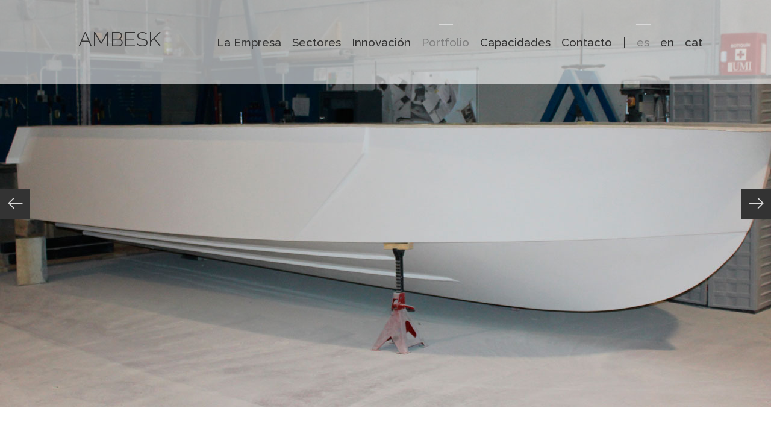

--- FILE ---
content_type: text/html
request_url: http://ambesk.com/portfolio17.html
body_size: 2449
content:
<!DOCTYPE html>
<html>
<head>
	<meta charset="utf-8">
	<meta name="viewport" content="width=device-width, initial-scale=1.0, maximum-scale=1">
	<title>Ambesk</title>
	<link href="favicon.ico" rel="shortcut icon" type="image/x-icon">
	<link href="https://fonts.googleapis.com/css?family=Raleway:300,400,500,600,700" rel="stylesheet">
	<link href="css/bootstrap.min.css" rel="stylesheet">
	<link href="css/font-awesome.min.css" rel="stylesheet">
	<link href="css/animate.css" rel="stylesheet">
	<link href="css/style.css" rel="stylesheet">

</head>
<body>

<!-- HEADER -->
<header class="header header-big">
	<nav class="navbar-fixed-top navbar" data-offset-top="84" data-spy="affix">
		<div class="container">
			<a class="navbar-brand" href="index.html">AMBESK</a>
		
			<button class="navbar-toggle menu-toggle" type="button">
				<span class="icon-bar"></span>
				<span class="icon-bar"></span>
				<span class="icon-bar"></span>
			</button>
			<div class="navbar-menu">
				<button class="close-menu menu-toggle"></button>
				<ul class="mainmenu nav navbar-nav pull-right">
					<li class="dropdown">
						<a href="index.html" class="dropdown-toggle">La Empresa</a>
                        <ul class="dropdown-menu">
                            <li><a href="mision.html">Misión</a></li>
                            <li><a href="vision.html">Visión</a></li>
                            <li><a href="valores.html">Valores</a></li>
                            <li><a href="historia.html">Historia</a></li>
                        </ul>
					</li>
					<li class="dropdown ">
						<a href="sectores.html" class="dropdown-toggle">Sectores</a>
                        <ul class="dropdown-menu">
                            <li><a href="naval.html">Naval</a></li>
                            <li><a href="industria.html">Industria</a></li>
                            <li><a href="medioambiente.html">Medio Ambiente</a></li>
                            <li><a href="defensa.html">Defensa</a></li>
                        </ul>
					</li>
                    <li class="dropdown ">
						<a href="innovacion.html" class="dropdown-toggle">Innovación</a>
					</li>
                    <li class="dropdown active">
						<a href="" class="dropdown-toggle" data-toggle="dropdown">Portfolio</a>
					</li>
                    <li class="dropdown">
						<a href="capacidades.html">Capacidades</a>
                        <ul class="dropdown-menu">
                        	<li><a href="servicios.html">Servicios</a></li>
                            <li><a href="infraestructura.html">Infraestructura</a></li>
                        </ul>
					</li>
                    <li>
						<a href="contacto.html">Contacto</a>
					</li>
                    <li>
                    	<a href="#">|</a>
                    </li>
                    <li class="dropdown active">
                    	<a href="portfolio.html">es</a>
                    </li>
                    <li>
                    	<a href="portfolio-en.html">en</a>
                    </li>
                    <li>
                    	<a href="portfolio-cat.html">cat</a>
                    </li>
				</ul>
			</div>
		</div>
	</nav>

</header>
<!-- /.header -->

<!-- WRAPPER -->
<div class="wrapper">
	
    <!-- SLIDER -->
	<div class="slider oneslider slider-fwd topfwd-slider">
		<ul data-auto="true">
        	<li class="bg-slide bg-top" style="background-image: url('images/portfolio-ambesk/proyecto17/proyecto17c.jpg');"></li>
			<li class="bg-slide" style="background-image: url('images/portfolio-ambesk/proyecto17/proyecto17a.jpg');"></li>
			<li class="bg-slide bg-top" style="background-image: url('images/portfolio-ambesk/proyecto17/proyecto17b.jpg');"></li>
            <li class="bg-slide bg-top" style="background-image: url('images/portfolio-ambesk/proyecto17/proyecto17d.jpg');"></li>
		</ul>
		<div class="slider-nav">
			<a href="" class="prev square">&larr;</a>
			<nav class="nav-pages"></nav>
			<a href="" class="next square">&rarr;</a>
		</div>
	</div>
	<!-- /.slider -->

	<!-- CONTAINER -->
	<div class="content container">

		<div class="row irow">
			<div class="col-sm-4">
				<h3>20' Motorboat  <small>&mdash;</small></h3>
			</div>
			<div class="col-sm-8">
				<p>Desarrollo y construcción de modelos, moldes y unidad prototipo de embarcación motora de configuración modular de 6 mts de LOA</p>
			</div>
		</div>

	</div>
	<!-- /.container -->
    
    <!-- CONTAINER -->
	<div class="content container">

		<div class="row irow">
			<div class="col-sm-3">
				<ul>
                	<h4>SECTOR NAVAL</h4>
					<li><a href="portfolio17.html">20' Motorboat</a></li>
					<li><a href="portfolio10.html">23' Motorboat</a></li>
                    <li><a href="portfolio4.html">25' Rowboat</a></li>
                    <li><a href="portfolio18.html">28' Rowboat</a></li>
                    <li><a href="portfolio8.html">56' Floating Hotel</a></li>
                    <li><a href="portfolio19.html">60'< Yacht Refit</a></li>
				</ul>
			</div>
            <div class="col-sm-3">
				<ul>
                	<h4>SECTOR INDUSTRIAL</h4>
					<li><a href="portfolio3.html">Composite Exhaust Systems</a></li>
					<li><a href="portfolio5.html">Light-Weight Composite Floors</a></li>
					<li><a href="portfolio7.html">High-Speed Craft Fueltanks</a></li>
					<li><a href="portfolio12.html">Bus Components</a></li>
                    <li><a href="portfolio21.html">Structural Composite Pressure Vessels</a></li>
				</ul>
			</div>
            <div class="col-sm-3">
				<ul>
                	<h4>SECTOR MEDIO AMBIENTE</h4>
					<li><a href="portfolio2.html">Buoy 2500</a></li>
					<li><a href="portfolio9.html">Buoy 1200</a></li>
					<li><a href="portfolio11.html">PFM ©</a></li>
					<li><a href="portfolio15.html">Flag Fiber Projects</a></li>
				</ul>
			</div>
            <div class="col-sm-3">
				<ul>
                	<h4>SECTOR DEFENSA</h4>
					<li><a href="portfolio1.html">RIB 125</a></li>
					<li><a href="portfolio6.html">Helicopter Fuselage</a></li>
					<li><a href="portfolio.html">Ambesk RIB</a></li>
                    <li><a href="portfolio20.html">DRONE Components</a></li>
				</ul>
			</div>
		</div>

	</div>
	<!-- /.container -->

</div>
<!-- /.wrapper -->

<!-- FOOTER -->
<footer class="footer">
	<div class="container irow">
		<div class="col-sm-4">
			<p class="copyright">&copy; 2015. All Rights Reserved</p>
		</div>
		<div class="col-md-2 col-sm-3">
			<ul class="flat">
				<li><a href="avisolegal.html">Aviso Legal</a></li>
				<li><a href="politicadeprivacidad.html">Política de Privacidad</a></li>
				<li><a href="contacto.html">Contacto</a></li>
                <li>93 794 64 04</li>
			</ul>
		</div>
		<div class="col-sm-3 hidden-simple">
			<address>
				<p>Ambesk<br/>
				C/ Can Bernat, 14 Polígono Industrial<br/>
                Torrent d'en Puig<br/>
				08358 Arenys de Munt, Barcelona</p>
			</address>
		</div>
		<div class="col-sm-2 hidden-simple text-right">
			<nav class="social">
				<a target="_blank" href="https://www.linkedin.com/company/ambesk-projectes-s-l-u-">
					<i class="fa fa-linkedin"></i>
				</a>
			</nav>
		</div>
	</div>
</footer>
<!-- /.footer -->

<!-- ScrollTop -->
<a href="#" class="scrolltop">&uarr;</a>

<!-- Preloader -->
<div class="preloader"></div>

<!-- SCRIPTS -->
<script src="js/jquery-2.1.3.min.js"></script>
<script src="js/bootstrap.min.js"></script>
<script src="js/plugins.js"></script>
<script src="js/custom.js"></script>
<script defer src="https://static.cloudflareinsights.com/beacon.min.js/vcd15cbe7772f49c399c6a5babf22c1241717689176015" integrity="sha512-ZpsOmlRQV6y907TI0dKBHq9Md29nnaEIPlkf84rnaERnq6zvWvPUqr2ft8M1aS28oN72PdrCzSjY4U6VaAw1EQ==" data-cf-beacon='{"version":"2024.11.0","token":"d96ee5d11141491b833c36d5610559e7","r":1,"server_timing":{"name":{"cfCacheStatus":true,"cfEdge":true,"cfExtPri":true,"cfL4":true,"cfOrigin":true,"cfSpeedBrain":true},"location_startswith":null}}' crossorigin="anonymous"></script>
</body>
</html>

--- FILE ---
content_type: text/css
request_url: http://ambesk.com/css/style.css
body_size: 22260
content:
/*------------------------------------------------------------------ 
 [ Master Stylesheet ] 

 Project: Denver - Responsive Multipurpose Template 
 Version: 1.2 
 Last change: 08/04/15 
 -------------------------------------------------------------------*/

 /*------------------------------------------------------------------
[ Table of contents ]

01. Reset
02. Typography
03. Infoblocks
04. Buttons
05. Stickers
06. Pagination
07. ScrollTop Button
08. Tables
09. Alerts
10. Notyfications
11. Panels
12. Layout
13. Woocommerce
14. Google Map
15. Images
16. Navbar
17. Header
18. Countdown
19. Countup
20. Forms
21. jSlider
22. Chosen
23. Sliders
24. Magnific Slider
25. Navigation Arrows
26. Backgrounds
27. Mask
28. Mixes
29. Sorting Row
30. Catalog
31. Sidebar
32. Blog
33. Comments
34. Footer
35. Modal Windows
36. Page 404
37. Audio
38. Video
39. Splash Page
40. Skins
41. Responsive

-------------------------------------------------------------------*/

/*------------------------------------------------------------------
[ RESET ]
-------------------------------------------------------------------*/

.social .fa-linkedin { background: url('../images/instagram.png'); background-repeat: no-repeat; width: 28px; height: 28px; font-size: 0px !important; }

#barraaceptacion {
    display:none;
    position:fixed;
    left:0px;
    right:0px;
    bottom:0px;
    padding:0px;
    width:100%;
    text-align:center;
    min-height:100px;
    background-color: rgba(0, 0, 0, 0.5);
    color:#fff;
    z-index:99999;
}
 
#barraaceptacion .inner {
    width:100%;
    position:absolute;
    font-family:verdana;
    font-size:14px;
	padding: 20px 10% 20px 10%;
	line-height: 24px;
	bottom: 0px;
}
 
#barraaceptacion .inner a.ok {
    padding:4px;
    color:#fff;
    text-decoration:none;
}
 
#barraaceptacion .inner a.info {
    padding-left:5px;
    text-decoration:none;
    color:#fff;
}


body > * {
	opacity: 0;
}

html {
	font-size: 100%;
	min-height: 100%;
	sx-font-smoothing: grayscale;
	-webkit-font-smoothing: antialiased;
	-moz-osx-font-smoothing: grayscale;
}

.coloroscuro { color: #000 !important; }

body,
div,
span,
h1,
h2,
h3,
h4,
h5,
h6,
p,
em,
a,
img,
strong,
sub,
b,
u,
i,
ul,
ol,
li,
form,
label {
	border: 0;
	outline: 0;
	vertical-align: baseline;
	background: transparent;
	font-size: 100%;
	margin: 0;
	padding: 0;
}

a:active,
a:hover,
a:focus,
input:active,
button:active,
button,
textarea:focus,
input:focus,
ins {
	outline: 0;
	text-decoration: none;
}

input,
select,
button,
textarea {
	font-size: 100%;
	margin: 0;
	padding: 0;
}

button,
input[type=button],
input[type=reset],
input[type=submit] {
	cursor: pointer;
	overflow: visible;
	-webkit-font-smoothing: antialiased;
	-moz-osx-font-smoothing: grayscale;
}

button[disabled],
input[disabled] {
	cursor: default;
}

article,
aside,
details,
figcaption,
figure,
footer,
header,
menu,
nav,
section,
summary {
	display: block;
	margin: 0;
	padding: 0;
}

img {
	border: 0;
	vertical-align: top;
}

table {
	border-collapse: collapse;
}

.table-responsive {
	border: 0;
}

#web-developer-ruler-container {
	opacity: 1;
}

/*------------------------------------------------------------------
[ TYPOGRAPHY ]
-------------------------------------------------------------------*/
@font-face {
	font-family: "dosislight";
	src: url("../fonts/dosis-light-wf.eot");
	src: url("../fonts/dosis-light-wf.eot?#iefix") format("embedded-opentype"), url("../fonts/dosis-light-wf.woff2") format("woff2"), url("../fonts/dosis-light-wf.woff") format("woff"), url("../fonts/dosis-light-wf.ttf") format("truetype"), url("../fonts/dosis-light-wf.svg#dosislight") format("svg");
	font-weight: normal;
	font-style: normal;
}

h1,
.h1,
h2,
.h2,
h3,
.h3,
h4,
.h4,
h5,
.h5,
h6,
.h6 {
	font-weight: 600;
}

h1:last-child,
.h1:last-child,
h2:last-child,
.h2:last-child,
h3:last-child,
.h3:last-child,
h4:last-child,
.h4:last-child,
h5:last-child,
.h5:last-child,
h6:last-child,
.h6:last-child {
	margin-bottom: 0;
}

h1:last-child q,
.h1:last-child q,
h2:last-child q,
.h2:last-child q,
h3:last-child q,
.h3:last-child q,
h4:last-child q,
.h4:last-child q,
h5:last-child q,
.h5:last-child q,
h6:last-child q,
.h6:last-child q {
	margin-bottom: 0;
}

h1 small,
.h1 small,
h2 small,
.h2 small,
h3 small,
.h3 small,
h4 small,
.h4 small,
h5 small,
.h5 small,
h6 small,
.h6 small {
	display: block;
	color: #D9D9D9;
	font-size: inherit;
	font-weight: inherit;
}

h1 strong,
.h1 strong,
h2 strong,
.h2 strong,
h3 strong,
.h3 strong,
h4 strong,
.h4 strong,
h5 strong,
.h5 strong,
h6 strong,
.h6 strong {
	font-weight: inherit;
	color: #1A1A1A;
}

h1 cite,
.h1 cite,
h2 cite,
.h2 cite,
h3 cite,
.h3 cite,
h4 cite,
.h4 cite,
h5 cite,
.h5 cite,
h6 cite,
.h6 cite {
	display: block;
	color: #A6A6A6;
	font-size: 17px;
	font-style: inherit;
	font-weight: 500;
	margin-top: 6px;
}

h1 q,
.h1 q,
h2 q,
.h2 q,
h3 q,
.h3 q,
h4 q,
.h4 q,
h5 q,
.h5 q,
h6 q,
.h6 q {
	display: block;
	color: #A6A6A6;
	font-size: 15px;
	font-weight: 500;
	margin-top: 5px;
	line-height: 20px;
}

.middle h1 q,
.middle .h1 q,
.middle h2 q,
.middle .h2 q,
.middle h3 q,
.middle .h3 q,
.middle h4 q,
.middle .h4 q,
.middle h5 q,
.middle .h5 q,
.middle h6 q,
.middle .h6 q {
	margin-top: 3px;
}

h1,
.h1 {
	font-size: 30px;
	line-height: 40px;
	margin: -2px 0 0;
	position: relative;
	color: #808080;
}

h1:after,
.h1:after {
	display: block;
	color: #D9D9D9;
	font-size: inherit;
	font-weight: inherit;
	content: "—";
}

h2,
.h2 {
	font-size: 30px;
	color: #1A1A1A;
	margin-bottom: 42px;
}

h2:last-child,
.h2:last-child {
	margin-bottom: 42px;
}

h3,
.h3 {
	font-size: 28px;
	line-height: 32px;
	margin: -1px 0 20px;
	color: #1A1A1A;
	position: relative;
}

h3 small,
.h3 small {
	margin-top: 10px;
	margin-bottom: 30px;
}

h3 q,
.h3 q {
	margin-bottom: 30px;
}

h4,
.h4 {
	font-size: 22px;
	margin: 0 0 20px;
	color: #333;
}

h5,
.h5 {
	font-size: 20px;
	font-weight: 500;
	color: #333;
	margin: 0 0 15px;
}

h6,
.h6 {
	font-size: 17px;
	font-weight: 500;
	margin-bottom: 10px;
}

p {
	margin-bottom: 25px;
	color: #808080;
	font-size: 17px;
	line-height: 28px;
}

p:only-child,
p:last-child {
	margin-bottom: 0;
}

p.lead {
	font-size: 17px;
	line-height: 28px;
	color: #333;
	font-weight: 500;
}

p.lead22 {
	font-size: 17px;
	line-height: 28px;
}

p.extra {
	font-size: 30px;
	line-height: 42px;
	color: #4D4D4D;
	font-weight: 400;
}

address {
	line-height: 28px;
	margin-bottom: 0;
}

address + p {
	margin-top: 15px;
}

p + address {
	margin-top: -10px;
}

a {
	color: #1A1A1A;
	text-decoration: none;
}

a:hover,
a:active,
a:focus {
	color: #808080;
}

a:hover h5,
a:active h5,
a:focus h5 {
	color: #808080;
	transition: color .15s ease;
}

blockquote {
	border: 0;
	border-left: 2px solid #4D4D4D;
	margin: 25px 80px 25px 30px;
	padding: 0 0 0 30px;
	color: #333;
}

blockquote p {
	font-size: 20px;
	line-height: 29px;
	color: #4D4D4D;
}

blockquote p:last-of-type {
	margin-bottom: 0;
}

blockquote footer {
	font-size: 20px;
	line-height: 30px;
	color: #A6A6A6;
	text-align: right;
}

blockquote footer:before {
	display: none;
}

a,
input,
textarea,
button,
.mask {
	transition: all .15s ease;
}

.text-primary {
	color: #4D4D4D;
}

.text-default {
	color: inherit !important;
}

.text-muted {
	color: #A6A6A6;
}

.text-muted > * {
	color: #A6A6A6;
}

.text-danger,
.table a.text-danger {
	color: #E84646;
}

ul,
ol {
	margin-bottom: 20px;
	list-style: none;
	counter-reset: point;
}

ul:last-child,
ol:last-child {
	margin-bottom: 0;
}

ul li,
ol li {
	list-style-type: none;
	position: relative;
}

ul li {
	padding-left: 24px;
}

ul li li,
ol li li {
	padding-left: 30px;
}

ul > li:before {
	content: "—";
	color: #A6A6A6;
	font-size: 17px;
	line-height: 28px;
	padding-right: 10px;
	font-weight: 500;
	display: inline-block;
	width: 24px;
	margin-left: -24px;
}

ol > li:before {
	content: counter(point) ".";
	counter-increment: point 1;
	color: #A6A6A6;
	font-size: 17px;
	line-height: 28px;
	padding-right: 4px;
	font-weight: 500;
	position: relative;
	top: -1px;
}

ol ol li:before {
	content: counters(point, ".") " ";
}

ul.flat li,
ol.flat li {
	padding-left: 0;
	font-size: 15px;
}

ul.flat li:before,
ol.flat li:before {
	display: none;
}

.fa-fw {
	text-align: left;
	width: 1.56em;
}

.num {
	font-size: 70px;
	color: #333;
	line-height: .75;
	margin-bottom: 25px;
}

.num sup {
	border: 0;
	font-size: 34px;
	color: #333;
	top: -.4em;
	margin-right: 5px;
	padding: 0;
	line-height: 1;
}

dl.dl-horizontal {
	margin: 0;
}

dl.dl-horizontal dt {
	width: 30%;
	text-align: left;
	color: #A6A6A6;
	font-weight: 500;
}

dl.dl-horizontal dd {
	margin-left: 35%;
}

/*------------------------------------------------------------------
[ INFOBLOCKS ]
-------------------------------------------------------------------*/

.preloader {
	position: fixed;
	left: 0;
	top: 0;
	opacity: 1;
	z-index: 9999;
	width: 100%;
	height: 100%;
	background: url("../images/preloader.gif") no-repeat 50% 50% #FFF;
}

[data-toggle] {
	cursor: pointer;
}

.animate {
	opacity: 0;
}

.animate.animated {
	opacity: 1;
}

.animate.fix-right {
	position: absolute;
	right: 0;
	top: 0;
	height: 100%;
	max-width: 9999%;
}

.animate.animate-toggle {
	cursor: pointer;
}

.appeared {
	opacity: 1 !important;
}

.logotypes li {
	width: 270px;
	text-align: center;
}

.logotypes img {
	opacity: .2;
	transition: opacity .15s ease;
}

.logotypes a:hover img {
	opacity: .7;
}

.faq {
	padding-bottom: 25px;
	margin-bottom: 25px;
	border-bottom: 1px solid #E6E6E6;
}

.faq:last-child {
	padding-bottom: 0;
	margin-bottom: 0;
	border: 0;
}

hr + .faq {
	margin-top: 30px;
}

.collapsed .fa-folder-open-o:before {
	content: "\f114";
}

.collapsed .fa-minus:before {
	content: "\f067";
}

.collapsed .fa-minus-square-o:before {
	content: "\f196";
}

.collapsed .fa-minus-circle:before {
	content: "\f055";
}

.vacancy {
	padding-bottom: 33px;
	margin-bottom: 40px;
	border-bottom: 1px solid #E6E6E6;
}

.vacancy:last-child {
	padding-bottom: 0;
	margin-bottom: 0;
	border: 0;
}

.vacancy h4 {
	color: #1A1A1A;
}

.media .media-left {
	padding-right: 38px;
}

.media .media-body h4 {
	margin-bottom: 15px;
}

.services + .services {
	margin-top: 70px !important;
}

.team {
	margin-bottom: 90px;
}

.team [class*=col-] {
	padding: 0;
}

.team img {
	width: 100%;
}

.project-info h3 {
	margin-bottom: 10px;
}

.project-info h3 + p a {
	color: #808080;
}

.project-info h3 + p a:hover {
	color: #1A1A1A;
}

.project-embed,
.embed-responsive.project-embed {
	margin-bottom: 65px;
}

.project-grid {
	margin-bottom: 55px;
	overflow: hidden;
}

.project-grid > [class*=col-] {
	padding: 0;
}

.project-wrap {
	background-color: #F7F7F7;
	margin-bottom: 40px;
}

.project-wrap .slider {
	margin-bottom: 0;
}

.project-wrap > .project-info {
	padding-top: 30px;
}

.project-wrap > .project-info p {
	margin-bottom: 30px;
}

.promo {
	background-color: #F7F7F7;
	padding: 35px 0;
	text-align: center;
}

.promo > * {
	vertical-align: middle;
	display: inline-block;
	margin: 0 10px;
}

.promo h3 {
	font-size: 26px;
	color: #4D4D4D;
}

.promo .btn {
	padding: 0 32px;
}

/*------------------------------------------------------------------
[ BUTTONS ]
-------------------------------------------------------------------*/

.btn {
	color: #333;
	line-height: 48px;
	height: 52px;
	font-size: 17px;
	cursor: pointer;
	text-align: center;
	border-radius: 0;
	border: 2px solid #D9D9D9;
	vertical-align: middle;
	display: inline-block;
	padding: 0 45px;
	position: relative;
	outline: none !important;
	font-weight: 600;
	transition: color .15s ease, background .15s ease, border-color .15s ease, opacity .15s ease;
}

.btn:active,
.btn:focus,
.btn:hover {
	box-shadow: none;
	border-color: transparent;
	text-decoration: none;
}

.btn.btn-primary {
	border-color: #1A1A1A;
	background-color: #1A1A1A;
	color: #D9D9D9;
}

.btn.btn-primary:hover,
.btn.btn-primary:active,
.btn.btn-primary:focus {
	border-color: #262626;
	background-color: #262626;
}

.btn.btn-primary i {
	color: #FFF;
}

.btn i {
	margin-right: 5px;
}

.btn.btn-default {
	background-color: transparent;
}

.btn.btn-default:hover,
.btn.btn-default:active,
.btn.btn-default:focus {
	background-color: #1A1A1A;
	color: #D9D9D9;
}

.btn.btn-inverse {
	background-color: #FFF;
	border-color: #F7F7F7;
	height: 48px;
	line-height: 46px;
}

.btn.btn-inverse:hover,
.btn.btn-inverse:active,
.btn.btn-inverse:focus {
	background-color: #D9D9D9;
	border-color: #D9D9D9;
}

.btn.btn-warning {
	background-color: #ED9D26;
	border-color: #ED9D26;
	color: #FFF;
}

.btn.btn-warning:hover {
	background-color: rgba(237,157,38,.8);
	border-color: #F1B151;
}

.btn.btn-link {
	background-color: #F0F0F0;
	border-color: #F0F0F0;
}

.btn.btn-link:hover {
	background-color: #E6E6E6;
	border-color: #E6E6E6;
	color: #333;
}

.btn.btn-thn {
	padding: 0 32px;
}

.btn.btn-sm {
	height: 40px;
	line-height: 36px;
	font-size: 15px;
	padding: 0 30px;
}

.btn.btn-lg {
	height: 65px;
	line-height: 62px;
	font-size: 20px;
}

.btn.btn-icon {
	width: 60px;
	padding: 0;
}

.btn.btn-icon i {
	margin: 0;
}

.btn.btn-danger {
	background-color: #E24D43;
	color: #FFF;
	font-size: 17px;
	border: 0;
}

.btn.btn-danger:hover {
	background-color: #F5584C;
}

.btn.animate {
	transition: all 1s, background .3s;
}

/*------------------------------------------------------------------
[ STICKERS ]
-------------------------------------------------------------------*/

.sticker {
	position: absolute;
	top: 30px;
	left: 30px;
	z-index: 2;
	width: 80px;
	height: 80px;
	line-height: 80px;
	font-size: 17px;
	text-align: center;
	color: #FFF;
	background-color: #E15D54;
	display: block;
}

/*------------------------------------------------------------------
[ PAGINATION ]
-------------------------------------------------------------------*/

.pagination {
	margin: 0;
	border-radius: 0;
	font-size: 0;
	overflow: hidden;
	width: 100%;
}

.pagination li {
	padding-left: 0 !important;
	vertical-align: top;
	display: inline-block;
	margin: 0;
}

.pagination li:before {
	display: none;
}

.pagination li a {
	color: #4D4D4D;
	width: 35px;
	height: 35px;
	font-size: 20px;
	display: block;
	line-height: 35px;
	text-align: center;
	border-radius: 2px;
	border: 0;
	padding: 0;
	background-color: transparent;
}

.pagination li a:hover {
	background-color: transparent;
	color: #A6A6A6;
	border-color: transparent;
}

hr + .pagination {
	margin-top: -10px;
}

ul.pagination li.active a,
ul.pagination li.active a:hover {
	background-color: #4D4D4D;
	color: #FFF;
}

ul.pagination .prev,
ul.pagination .next {
	font-family: "dosislight";
	line-height: 26px;
	font-size: 38px;
	width: auto;
	color: rgba(51,51,51,.2);
}

ul.pagination .prev:hover,
ul.pagination .next:hover {
	color: #333;
}

ul.pagination .prev {
	margin-right: 35px;
}

ul.pagination .next {
	margin-left: 35px;
}

.breadcrumb {
	font-size: 15px;
	line-height: 46px;
	background-color: transparent;
	padding: 0;
	color: #A6A6A6;
	margin: 0;
}

.breadcrumb li {
	padding-left: 0;
	margin-bottom: 0;
}

.breadcrumb li:first-child:before {
	display: none;
}

.breadcrumb li:last-child:only-child:after {
	color: #A6A6A6;
	content: " /";
	padding: 0 0 0 5px;
}

.breadcrumb > li + li:before {
	padding: 0 5px;
	color: #A6A6A6;
}

.breadcrumb a {
	color: #808080;
}

.breadcrumb a:hover {
	color: #1A1A1A;
}

.breadcrumb li.active {
	color: #A6A6A6;
}

.categories {
	border-top: 1px solid #D9D9D9;
	text-align: center;
}

ul.nav-category {
	margin: 0 auto 20px;
	vertical-align: top;
	display: inline-block;
}

ul.nav-category li {
	vertical-align: middle;
	display: inline-block;
	margin: 0 11px;
	line-height: 40px;
	padding: 15px 0;
}

ul.nav-category li a {
	color: #4D4D4D;
	display: block;
	transition: color .15s ease;
}

ul.nav-category li a:hover {
	color: #1A1A1A;
}

ul.nav-category li.selected a {
	font-weight: 600;
	color: #1A1A1A;
}

ul.nav-category li:before {
	display: none;
}

.lavalamp-object {
	border-top: 2px solid #4D4D4D;
}

hr + .project-nav {
	margin-top: -20px;
}

.project-nav {
	text-align: center;
	line-height: 30px;
}

.project-nav a {
	color: #1A1A1A;
	font-weight: 600;
}

.project-nav a:hover {
	color: #808080;
}

.project-nav a.prev,
.project-nav a.next {
	font-family: "dosislight";
	color: #333;
	opacity: .2;
	font-size: 38px;
	line-height: 30px;
	margin-top: -6px;
}

.project-nav a.prev:hover,
.project-nav a.next:hover {
	opacity: 1;
}

.nav-single {
	margin-bottom: 70px;
}

.nav-single a {
	position: relative;
	display: block;
	font-weight: 600;
}

.nav-single a:before {
	position: absolute;
	left: auto;
	top: -5px;
	font-family: "dosislight";
	font-size: 38px;
	opacity: .2;
	color: #333;
	transition: opacity .15s ease;
}

.nav-single a:hover:before {
	opacity: .4;
}

.nav-single a.nav-previous {
	padding-left: 60px;
}

.nav-single a.nav-previous:before {
	content: "←";
	left: 0;
}

.nav-single a.nav-next {
	padding-right: 60px;
}

.nav-single a.nav-next:before {
	content: "→";
	right: 0;
}

/*------------------------------------------------------------------
[ SCROLLTOP ]
--------------------------------------------------------------------*/

.scrolltop {
	width: 60px;
	height: 60px;
	line-height: 50px;
	text-align: center;
	position: fixed;
	left: 60px;
	bottom: 60px;
	z-index: 15;
	opacity: 0;
	visibility: hidden;
	overflow: hidden;
	background-color: rgba(51,51,51,.1);
	font-size: 38px;
	color: rgba(255,255,255,.8);
	font-family: "dosislight";
	transition: all .3s ease;
}

.scrolltop:hover {
	background-color: #333;
	color: #FFF;
}

.scrolltop.vis {
	opacity: 1;
	visibility: visible;
}

/*------------------------------------------------------------------
[ TABLES ]
-------------------------------------------------------------------*/

.woocommerce .table-responsive {
	width: calc(100% + 60px);
	position: relative;
	left: -30px;
}

table {
	margin-bottom: 35px;
}

table tfoot {
	text-align: left;
	color: #4D4D4D;
}

table caption {
	padding: 0 0 5px;
	color: #4D4D4D;
}

.table > thead > tr > th,
.table > tbody > tr > th,
.table > tfoot > tr > th,
.table > thead > tr > td,
.table > tbody > tr > td,
.table > tfoot > tr > td {
	border: 0;
	line-height: 28px;
}

.table th {
	font-weight: 500;
	line-height: 28px;
	color: #A6A6A6;
}

.table > thead > tr > th {
	font-weight: 500;
	line-height: 28px;
	color: #A6A6A6;
}

.table > tbody > tr > td {
	padding: 0;
	vertical-align: middle;
}

.table > tbody > tr > th {
	padding: 0 20px 0 0;
	vertical-align: middle;
}

.table a {
	color: #1A1A1A;
}

.table a:hover {
	color: #808080;
}

.table-account thead > tr > th {
	border-bottom: 1px solid #E6E6E6;
	color: #A6A6A6;
	padding: 0 30px 30px;
}

.table-account tbody > tr:first-child > td {
	padding: 25px 30px 3px;
}

.table-account tbody > tr td {
	padding: 3px 30px;
	vertical-align: top;
}

.table-account .order-actions a + a {
	margin-left: 40px;
}

.table-account .order-total {
	white-space: nowrap;
}

.table-cart {
	margin-bottom: 35px;
}

.table-cart thead > tr > th {
	border-bottom: 1px solid #E6E6E6;
	color: #808080;
	padding: 0 30px 30px;
}

.table-cart tbody {
	border-bottom: 1px solid #E6E6E6;
}

.table-cart tbody > tr:first-child td {
	padding-top: 40px;
}

.table-cart tbody > tr:last-child td {
	padding-bottom: 40px;
}

.table-cart tbody > tr > td {
	padding: 30px 15px;
}

.table-cart tbody > tr > td:first-child {
	padding-left: 30px;
}

.table-cart tbody > tr > td:last-child {
	padding-right: 30px;
}

.table-cart tbody h5 {
	margin-bottom: 10px;
}

.table-cart tbody p {
	line-height: 24px;
}

.table-cart tbody img {
	vertical-align: middle;
}

.table-cart tbody .product-thumbnail {
	width: 51px;
}

.table-cart tbody .product-thumbnail img {
	max-width: 51px;
}

.table-cart tbody .product-price,
.table-cart tbody .product-subtotal {
	font-size: 20px;
	white-space: nowrap;
}

.table-cart tbody .product-subtotal {
	text-align: right;
}

.table-cart tbody .product-quantity {
	font-size: 20px;
	color: #4D4D4D;
	text-align: center;
}

.table-cart tbody .product-quantity a {
	font-size: 28px;
	width: 20px;
	height: 20px;
	line-height: 18px;
	margin-top: -2px;
}

.table-cart tbody .product-remove {
	text-align: right;
}

.table-cart tbody .product-remove a {
	opacity: .2;
}

.table-cart tbody .product-remove a:hover {
	opacity: .7;
}

.table-order th {
	color: #808080;
	padding: 0;
}

.table-order td {
	color: #4D4D4D;
	text-align: right;
	padding: 0;
}

.table-order tfoot > tr > td,
.table-order tfoot > tr > th {
	padding: 25px 0 0 0;
	font-size: 20px;
}

.table-cart-total tbody > tr:first-child > * {
	padding-bottom: 15px;
}

.table-cart-total tbody > tr > th {
	width: 33.33333%;
}

.table-cart-total tbody > tr > td {
	padding-left: 20px;
}

/*------------------------------------------------------------------
[ TABS ]
-------------------------------------------------------------------*/

.nav-tabs {
	border: 0;
}

.nav-tabs > li:before {
	display: none;
}

.nav-tabs > li a {
	border-radius: 0;
	color: #808080;
}

.nav-tabs > li a:hover {
	color: #1A1A1A;
}

.nav-tabs > li a[data-toggle]:hover {
	color: #4D4D4D;
	background-color: transparent;
}

.nav-tabs > li.active > a,
.nav-tabs > li.active > a:hover,
.nav-tabs > li.active > a:focus {
	border-width: 0;
	color: #1A1A1A;
}

.nav-tabs > li.active > a[data-toggle] {
	color: #4D4D4D;
}

.nav-tabs > li.active > a[data-toggle],
.nav-tabs > li.active > a[data-toggle]:hover,
.nav-tabs > li.active > a[data-toggle]:focus {
	border-width: 0;
	color: #4D4D4D;
}

.nav-tabs.tabs-vertical {
	margin-top: -3px;
}

.nav-tabs.tabs-vertical > li {
	float: none;
	border-bottom: 1px solid #E6E6E6;
	padding: 10px 0;
}

.nav-tabs.tabs-vertical > li:last-child {
	border: 0;
}

.nav-tabs.tabs-vertical > li > a {
	border: 0;
	border-left: 2px solid transparent;
	padding: 0 45px 0 25px;
	position: relative;
}

.nav-tabs.tabs-vertical > li > a .badge {
	border-radius: 0;
	position: absolute;
	right: 20px;
	top: 0;
	width: 32px;
	padding: 0 8px 4px 0;
	text-align: right;
	color: #4D4D4D;
	background-color: transparent;
	font-size: 17px;
	font-weight: 500;
	line-height: 22px;
	transition: background-color .15s ease, color .15s ease;
}

.nav-tabs.tabs-vertical > li > a:hover .badge {
	color: #1A1A1A;
}

.nav-tabs.tabs-vertical > li.active > a,
.nav-tabs.tabs-vertical > li.active > a:hover,
.nav-tabs.tabs-vertical > li.active > a:focus {
	border-left: 2px solid #1A1A1A;
}

.nav-tabs.tabs-vertical > li.active > a .badge,
.nav-tabs.tabs-vertical > li.active > a:hover .badge,
.nav-tabs.tabs-vertical > li.active > a:focus .badge {
	background-color: #1A1A1A;
	color: #FFF;
	font-weight: 600;
}

.nav-tabs.tabs-vertical > li.active > a[data-toggle],
.nav-tabs.tabs-vertical > li.active > a[data-toggle]:hover,
.nav-tabs.tabs-vertical > li.active > a[data-toggle]:focus {
	border-left: 2px solid #4D4D4D;
}

.nav-tabs.tabs-horizontal {
	border-bottom: 1px solid #D9D9D9;
	margin-bottom: 35px;
}

.nav-tabs.tabs-horizontal > li {
	margin-bottom: -1px;
}

.nav-tabs.tabs-horizontal > li.active > a,
.nav-tabs.tabs-horizontal > li.active > a:hover,
.nav-tabs.tabs-horizontal > li.active > a:focus {
	border: 1px solid #D9D9D9;
	border-bottom-color: #FFF;
}

.nav-tabs.tabs-horizontal > li > a {
	padding: 0 33px;
	line-height: 48px;
	border: 1px solid transparent;
}

.tab-content {
	margin-bottom: 60px;
}

.tab-content:last-child {
	margin-bottom: 0;
}

/*------------------------------------------------------------------
[ ALERTS ]
-------------------------------------------------------------------*/

.alert {
	position: relative;
	color: #FFF;
	padding: 20px;
	border: 0;
	border-radius: 0;
	margin-bottom: 10px;
}

.alert *,
.alert ol li:before {
	color: #FFF;
	line-height: 24px;
}

.alert:last-child {
	margin-bottom: 0;
}

.alert i {
	margin-right: 10px;
	font-size: 22px;
}

.alert p,
.alert li {
	font-weight: 400;
}

.alert [class*=close] {
	opacity: .2;
	position: absolute;
	right: 10px;
	top: 10px;
	font-size: 15px;
	background-color: transparent;
	border: 0;
}

.alert [class*=close]:hover {
	opacity: .7;
}

.alert.alert-warning {
	background-color: #ED9D26;
}

.alert.alert-danger {
	background-color: #E84646;
}

.alert.alert-info {
	background-color: #2AA8CD;
}

.alert.alert-success {
	background-color: #18BA61;
}

/*------------------------------------------------------------------
[ NOTIFICATIONS ]
-------------------------------------------------------------------*/

.noty-scale {
	animation-name: noty_animation_scale;
	animation-duration: .15s;
	animation-timing-function: ease;
	opacity: 1;
}

.noty-success {
	position: fixed;
	left: 20px;
	bottom: 20px;
	border-radius: 3px;
	background-color: #18BA61;
	color: #FFF;
	display: none;
	padding: 0 34px 0 28px;
	min-width: 275px;
	max-width: 400px;
	line-height: 72px;
	z-index: 99;
}

.noty-success.has-error {
	background-color: #E84646;
}

.noty-success > i {
	font-size: 34px;
	margin: 18px 15px 0 0;
	float: left;
}

.noty-success > i + * {
	overflow: hidden;
	display: block;
	margin: 22px 0;
	line-height: 28px;
}

.noty-success .close {
	position: absolute;
	right: 11px;
	top: 10px;
	opacity: .5;
	color: #FFF;
	cursor: pointer;
	font-size: 15px;
	transition: opacity .15s ease;
}

.noty-success .close:hover {
	opacity: 1;
}

.noty-success.scale {
	-webkit-animation-name: noty_animation_scale;
	        animation-name: noty_animation_scale;
	-webkit-animation-duration: .15s;
	        animation-duration: .15s;
	-webkit-animation-timing-function: ease;
	        animation-timing-function: ease;
	opacity: 1;
}

@-webkit-keyframes noty_animation_scale {

	0% {
		opacity: 0;
		-webkit-transform: translate3d(0, 40px, 0) scale3d(.1, .6, 1);
	}

	100% {
		opacity: 1;
		-webkit-transform: translate3d(0, 0, 0) scale3d(1, 1, 1);
	}
}

@-moz-keyframes noty_animation_scale {

	0% {
		opacity: 0;
		-webkit-transform: translate3d(0, 40px, 0) scale3d(.1, .6, 1);
		-webkit-transform: translate3d(0, 40px, 0) scale3d(.1, .6, 1);
		   -moz-transform: translate3d(0, 40px, 0) scale3d(.1, .6, 1);
		    -ms-transform: translate3d(0, 40px, 0) scale3d(.1, .6, 1);
		        transform: translate3d(0, 40px, 0) scale3d(.1, .6, 1);
	}

	100% {
		opacity: 1;
		-webkit-transform: translate3d(0, 0, 0) scale3d(1, 1, 1);
		-webkit-transform: translate3d(0, 0, 0) scale3d(1, 1, 1);
		   -moz-transform: translate3d(0, 0, 0) scale3d(1, 1, 1);
		    -ms-transform: translate3d(0, 0, 0) scale3d(1, 1, 1);
		        transform: translate3d(0, 0, 0) scale3d(1, 1, 1);
	}
}

@-webkit-keyframes noty_animation_scale {

	0% {
		opacity: 0;
		-webkit-transform: translate3d(0, 40px, 0) scale3d(.1, .6, 1);
		-webkit-transform: translate3d(0, 40px, 0) scale3d(.1, .6, 1);
		   -moz-transform: translate3d(0, 40px, 0) scale3d(.1, .6, 1);
		    -ms-transform: translate3d(0, 40px, 0) scale3d(.1, .6, 1);
		        transform: translate3d(0, 40px, 0) scale3d(.1, .6, 1);
	}

	100% {
		opacity: 1;
		-webkit-transform: translate3d(0, 0, 0) scale3d(1, 1, 1);
		-webkit-transform: translate3d(0, 0, 0) scale3d(1, 1, 1);
		   -moz-transform: translate3d(0, 0, 0) scale3d(1, 1, 1);
		    -ms-transform: translate3d(0, 0, 0) scale3d(1, 1, 1);
		        transform: translate3d(0, 0, 0) scale3d(1, 1, 1);
	}
}

@-o-keyframes noty_animation_scale {

	0% {
		opacity: 0;
		-webkit-transform: translate3d(0, 40px, 0) scale3d(.1, .6, 1);
		-webkit-transform: translate3d(0, 40px, 0) scale3d(.1, .6, 1);
		   -moz-transform: translate3d(0, 40px, 0) scale3d(.1, .6, 1);
		    -ms-transform: translate3d(0, 40px, 0) scale3d(.1, .6, 1);
		        transform: translate3d(0, 40px, 0) scale3d(.1, .6, 1);
	}

	100% {
		opacity: 1;
		-webkit-transform: translate3d(0, 0, 0) scale3d(1, 1, 1);
		-webkit-transform: translate3d(0, 0, 0) scale3d(1, 1, 1);
		   -moz-transform: translate3d(0, 0, 0) scale3d(1, 1, 1);
		    -ms-transform: translate3d(0, 0, 0) scale3d(1, 1, 1);
		        transform: translate3d(0, 0, 0) scale3d(1, 1, 1);
	}
}

@keyframes noty_animation_scale {

	0% {
		opacity: 0;
		-webkit-transform: translate3d(0, 40px, 0) scale3d(.1, .6, 1);
		-webkit-transform: translate3d(0, 40px, 0) scale3d(.1, .6, 1);
		   -moz-transform: translate3d(0, 40px, 0) scale3d(.1, .6, 1);
		    -ms-transform: translate3d(0, 40px, 0) scale3d(.1, .6, 1);
		        transform: translate3d(0, 40px, 0) scale3d(.1, .6, 1);
	}

	100% {
		opacity: 1;
		-webkit-transform: translate3d(0, 0, 0) scale3d(1, 1, 1);
		-webkit-transform: translate3d(0, 0, 0) scale3d(1, 1, 1);
		   -moz-transform: translate3d(0, 0, 0) scale3d(1, 1, 1);
		    -ms-transform: translate3d(0, 0, 0) scale3d(1, 1, 1);
		        transform: translate3d(0, 0, 0) scale3d(1, 1, 1);
	}
}

/*------------------------------------------------------------------
[ PANELS ]
-------------------------------------------------------------------*/

.panel-group {
	margin-bottom: 0;
}

.panel-group .panel-body {
	padding-bottom: 15px;
}

.panel-group .panel {
	box-shadow: none;
	border-radius: 0;
}

.panel-group .panel .panel-heading {
	border-radius: 0;
	padding: 5px 0;
	font-weight: 600;
}

.panel-group .panel .panel-heading a {
	color: #333;
}

.panel-group .panel .panel-heading a:hover,
.panel-group .panel .panel-heading a:hover i {
	color: #808080;
}

.panel-group .panel .panel-heading a i {
	color: #4D4D4D;
}

.panel-group .panel .panel-heading a i.fa-dash {
	top: -2px;
	position: relative;
}

.panel-group .panel .panel-heading + .panel-collapse > .panel-body,
.panel-group .panel .panel-heading .panel-collapse > .list-group {
	border: 0;
}

.panel-group .panel .panel-body {
	padding: 5px 0 16px 30px;
}

.panel-group .panel .panel-body > *:last-child,
.panel-group .panel .panel-body > *:only-child {
	margin-bottom: 0;
}

.panel-group .panel + .panel {
	margin: 0;
}

.panel-group .panel:last-child .panel-body {
	padding-bottom: 0;
}

/*------------------------------------------------------------------
[ LAYOUT ]
-------------------------------------------------------------------*/

body {
	font-family: "Raleway", sans-serif;
	font-size: 17px;
	font-weight: 500;
	line-height: 28px;
	overflow-x: hidden;
	background-color: #FFF;
	min-height: 100%;
	color: #808080;
}

body.overlaymenu {
	overflow: hidden;
}

.wrapper {
	position: relative;
}

.home .wrapper {
	position: static;
}

.fullpage {
	overflow: hidden;
}

.container,
.container-fluid {
	position: relative;
}

.container.fullheight,
.container-fluid.fullheight {
	position: absolute;
	left: 0;
	right: 0;
	margin: auto;
	height: 100%;
}

.divtable {
	display: table;
	height: 100%;
}

.divcell {
	display: table-cell;
	vertical-align: middle;
	float: none;
}

.divtop {
	vertical-align: top;
}

hr {
	max-width: 1080px;
	margin: 60px auto;
	background-color: #E6E6E6;
	position: relative;
	left: -30px;
	width: calc(100% + 60px);
}

[class*=col-] hr {
	left: 0;
	width: 100%;
}

.woocommerce [class*=col-] hr {
	left: -30px;
	width: calc(100% + 60px);
}

.container-fluid hr {
	max-width: calc(100% - 60px);
}

hr.no-margin {
	margin: 0 auto;
}

hr.sm-margin {
	margin: 35px auto;
}

hr.xs-margin {
	margin: 25px auto;
}

.content {
	padding-bottom: 90px;
	clear: both;
}

.iblock {
	clear: both;
	padding: 55px 0;
}

.iblock:before,
.iblock:after {
	content: "\0020";
	display: table;
}

.iblock:after {
	clear: both;
}

.iblock + hr {
	margin-top: 0;
}

.irow + .irow {
	margin-top: 20px;
}

.masonry-wrap .post {
	margin: 0 -1px;
}

/*------------------------------------------------------------------
[ WOOCOMMERCE ]
-------------------------------------------------------------------*/

.hello h3,
.hello h3 small {
	margin-bottom: 7px;
}

.addresses h4 {
	margin-bottom: 10px;
}

.cart-empty {
	padding: 40px 0;
}

.coupon {
	border-bottom: 1px solid #E6E6E6;
	margin-bottom: 35px;
	padding: 0 30px 35px;
}

.coupon .form-group {
	float: left;
	margin: 0;
	border: 1px solid #E6E6E6;
	border-right: 0;
}

.coupon .form-group + .btn {
	margin: 0;
}

.calculate [data-toggle] {
	margin-bottom: 20px;
}

.calculate [data-toggle] img {
	vertical-align: middle;
	display: inline-block;
	margin-right: 15px;
}

.calculate [data-toggle] i {
	font-size: 17px;
	color: #A6A6A6;
	margin-left: 10px;
}

.ship-header h4 {
	margin-bottom: 20px;
}

.ship-header .checkbox {
	margin: 0;
}

.ship-header .checkbox label {
	font-weight: 600;
}

.ship-header .checkbox label input[type=checkbox] {
	margin-top: 7px;
}

.create label {
	font-weight: 500;
}

.create p {
	margin: 10px 0 20px;
}

.checkout .collapse.in .form-wrap,
.checkout .collapsing .form-wrap {
	margin-bottom: -1px;
}

.checkout .panel {
	float: left;
	width: 100%;
}

.checkout .panel label {
	font-weight: 600;
	color: #4D4D4D;
}

.checkout .panel .radio a {
	color: #A6A6A6;
	margin-left: 30px;
}

.checkout .panel .radio a:hover {
	color: #4D4D4D;
}

.checkout .panel p {
	margin: 10px 0 10px 25px;
}

.checkout .panel .collapse {
	float: left;
	width: 100%;
}

/*------------------------------------------------------------------
[ GOOGLE MAP ]
-------------------------------------------------------------------*/

.google-map {
	position: relative;
}

.container .google-map {
	margin-bottom: 55px;
}

.google-map .google-map-container {
	width: 100%;
	height: 340px;
}

.container .google-map-container {
	width: 100%;
	height: 355px;
}

.a-map,
.map-close {
	width: 70px;
	height: 70px;
	background-color: #333;
	position: absolute;
	right: 30px;
	top: 30px;
	z-index: 1;
	line-height: 70px;
	text-align: center;
	display: block;
	color: #FFF;
	font-size: 28px;
}

.a-map:hover,
.map-close:hover,
.a-map:active,
.map-close:active,
.a-map:focus,
.map-close:focus {
	background-color: #4D4D4D;
	color: #FFF;
}

.map-close {
	background: url("../images/ico-close.png") 50% no-repeat #333;
}

.google-map-popup {
	width: calc(100% + 17px);
	height: 100%;
	min-height: 100%;
	background-color: #F0F0F0;
	position: relative;
}

.map-modal.in {
	opacity: 1;
}

/*------------------------------------------------------------------
[ IMAGES ]
-------------------------------------------------------------------*/

[class*=col-] > img,
[class*=col-] > a > img {
	max-width: 100%;
}

.img-xs,
img.img-xs {
	max-width: 100px;
	line-height: 100px;
}

.img-sm,
img.img-sm {
	max-width: 130px;
}

.img-icon {
	margin-bottom: 25px;
	height: 49px;
}

.img-downloadable {
	margin-bottom: 75px;
	width: 100%;
}

.magnific img {
	width: 100%;
}

/*------------------------------------------------------------------
[ NAVBAR ]
-------------------------------------------------------------------*/

.nav > li {
	padding: 0;
	margin: 0;
}

.navbar {
	border: 0;
	margin: 0 auto;
	min-height: 1px;
	position: relative;
}

.navbar li:before {
	display: none;
}

.navbar .nav .open > a,
.navbar .nav .open > a:hover,
.navbar .nav .open > a:focus {
	background-color: transparent;
}

.navbar .navbar-nav > li > a {
	font-size: 19px;
	color: #333;
	line-height: 60px;
	position: relative;
	margin: 0;
	padding: 0 9px;
}

.navbar .navbar-nav > li.active > a,
.navbar .navbar-nav > li:hover > a {
	color: #808080;
}

.navbar .navbar-nav > li.active > a:before {
	position: absolute;
	left: 50%;
	top: 0;
	width: 24px;
	height: 2px;
	margin-left: -12px;
	background-color: #D9D9D9;
	content: "\0020";
	display: block;
	transition: all .15s ease;
}

.navbar .navbar-nav > li:first-child > a {
	margin-left: 0;
}

.navbar .nav > li > a:hover,
.navbar .nav > li > a:focus {
	background-color: transparent;
}

.navbar .close-menu {
	background: url("../images/ico-close.png") 0 0 no-repeat;
	width: 21px;
	height: 21px;
	position: absolute;
	top: 50px;
	right: 50px;
	display: block;
	border: 0;
	z-index: 101;
	opacity: .2;
}

.navbar .close-menu:hover {
	opacity: 1;
}

.navbar .dropdown-menu {
	position: absolute;
	left: -25px;
	border: 0;
	box-shadow: none;
	background-color: #333;
	padding: 15px 0;
	border-radius: 0;
	margin: 0;
	z-index: 1399;
}

.navbar .dropdown-menu .dropdown-menu {
	top: -15px;
	left: 100%;
}

.navbar .dropdown-menu > li {
	font-size: 17px;
	line-height: 28px;
	padding: 0;
	margin: 0;
}

.navbar .dropdown-menu > li.dropdown > a .fa {
	position: absolute;
	right: 25px;
	top: 4px;
	color: #4D4D4D;
	transition: all .15s ease;
}

.navbar .dropdown-menu > li > a {
	color: #A6A6A6;
	padding: 0 40px 0 25px;
	line-height: 28px;
	font-weight: 500;
}

.navbar .dropdown-menu > li > a:hover,
.navbar .dropdown-menu > li > a:focus {
	background-color: transparent;
	color: #FFF;
}

.navbar .dropdown-menu > li:hover > a,
.navbar .dropdown-menu > li:focus > a {
	background-color: transparent;
}

.navbar .dropdown-menu > li:hover > a.dropdown-toggle,
.navbar .dropdown-menu > li:focus > a.dropdown-toggle,
.navbar .dropdown-menu > li:hover > a:hover,
.navbar .dropdown-menu > li:hover > a .fa,
.navbar .dropdown-menu > li:hover > a:focus {
	color: #FFF;
	background-color: transparent;
}

.navbar .nav-lang .dropdown > a {
	text-align: center;
	width: 70px;
	padding: 0;
}

.navbar .nav-lang .dropdown-menu {
	min-width: 1px;
	width: 70px;
	text-align: center;
	left: 0;
}

.navbar .nav-lang .dropdown-menu > li > a {
	padding-left: 0;
	padding-right: 0;
}

.navbar-fixed-top {
	padding-top: 40px;
	padding-bottom: 40px;
	position: fixed;
	transition: padding-top .15s ease, padding-bottom .15s ease, background .15s ease;
	background: url('../images/fondomenu.png');
	background-repeat: repeat;
}

.navbar-fixed-top.no-sticky {
	position: relative;
	height: 140px;
}

.navbar-fixed-top.no-sticky + .container {
	padding-top: 50px;
}

.navbar-fixed-top .container {
	padding-right: 5px;
}

.mfp-zoom-out-cur .navbar-fixed-top {
	padding-right: 17px;
}

.navbar-fixed-top:not(.no-sticky).affix {
	background-color: #F7F7F7;
	box-shadow: 0 3px 10px rgba(0,0,0,.05);
	padding-top: 10px;
	padding-bottom: 0;
}

.navbar-fixed-top:not(.no-sticky).affix .navbar-brand {
	font-size: 30px;
	line-height: 54px;
	padding-top: 11px;
	padding-bottom: 18px;
}

.navbar-fixed-top:not(.no-sticky).affix .cart-list > a {
	line-height: 84px;
}

.navbar-fixed-top:not(.no-sticky).affix .navbar-nav > li > a {
	line-height: 84px;
}

.navbar-fixed-top:not(.no-sticky).affix .navbar-nav > li.active > a:before {
	margin-top: 10px;
}

.navbar-fixed-top + .container {
	padding-top: 190px;
}

.navbar-toggle {
	padding: 10px 5px;
	margin: 11px 0 0;
	display: none !important;
}

.affix .navbar-toggle {
	margin-top: 24px;
}

.navbar-toggle .icon-bar {
	width: 19px;
	height: 3px;
	background-color: #4D4D4D;
	display: block;
	transition: background .15s;
}

.navbar-toggle .icon-bar + .icon-bar {
	margin-top: 3px;
}

.navbar-toggle:hover .icon-bar {
	background-color: #808080;
}

.menu-visible .navbar-toggle,
.menu-visible .menu-toggle {
	display: none !important;
}

.menu-visible .navbar-menu {
	display: block !important;
}

.menu-collapse .navbar-toggle,
.menu-collapse .menu-toggle {
	display: block !important;
}

.menu-collapse .navbar-fixed-top.affix:not(.no-sticky) {
	padding-top: 0;
}

.menu-collapse .navbar-menu {
	position: fixed;
	left: 0;
	top: 0;
	width: 100%;
	height: 100%;
	min-height: 100%;
	z-index: 100;
	background-color: rgba(0,0,0,.93);
	text-align: center;
	overflow: auto;
	border: 0;
	margin: 0 !important;
	padding: 0;
	box-shadow: none;
	display: none;
}

.menu-collapse .navbar-menu .mainmenu {
	margin: 0;
	padding: 0;
	max-height: 100%;
	position: absolute;
	left: 50%;
	top: 30%;
	-webkit-transform: translate(-50%, -50%);
	   -moz-transform: translate(-50%, -50%);
	    -ms-transform: translate(-50%, -50%);
	        transform: translate(-50%, -50%);
	transition: all .3s;
}

.menu-collapse .navbar-menu .mainmenu.in {
	top: 50%;
}

.menu-collapse .navbar-menu .mainmenu > li {
	float: none;
}

.menu-collapse .navbar-menu .mainmenu > li > a {
	color: #D9D9D9;
	font-size: 30px;
	line-height: 50px !important;
}

.menu-collapse .navbar-menu .mainmenu > li > a:hover {
	color: #FFF;
}

.menu-collapse .navbar-menu .mainmenu > li:hover ul {
	display: block;
}

.menu-collapse .navbar-menu .mainmenu > li > a:before {
	display: none !important;
}

.menu-collapse .navbar-menu .mainmenu > li:first-child {
	padding-top: 50px;
}

.menu-collapse .navbar-menu .mainmenu > li:last-child {
	padding-bottom: 50px;
}

.menu-collapse .navbar-menu .mainmenu .dropdown .fa {
	display: none;
}

.menu-collapse .navbar-menu .mainmenu .dropdown-menu {
	position: relative;
	background-color: transparent !important;
	width: 100%;
	left: 0;
}

.menu-collapse .navbar-menu .mainmenu .dropdown-menu > li > a {
	padding: 0;
	text-align: center;
	color: #666;
	font-size: 22px;
	line-height: 32px;
}

.menu-collapse .navbar-menu .mainmenu .dropdown-menu > li > a:hover {
	color: #FFF;
}

.menu-collapse .navbar-menu .mainmenu .dropdown-menu > li .dropdown-menu {
	top: 0;
}

.menu-collapse .navbar-menu .mainmenu .dropdown-menu > li .dropdown-menu li > a {
	color: #404040;
	font-size: 20px;
	line-height: 26px;
}

.menu-collapse .navbar-menu .mainmenu .dropdown-menu > li .dropdown-menu li > a:hover {
	color: #FFF;
}

/*------------------------------------------------------------------
[ HEADER ]
-------------------------------------------------------------------*/

.header:before,
.header:after {
	content: "\0020";
	display: table;
}

.header:after {
	clear: both;
}

.header:before {
	position: absolute;
	left: 0;
	top: 0;
	width: 100%;
	background-color: #F0F0F0;
	content: "\0020";
}

.header.header-small:before {
	height: 300px;
}

.header.header-big:before {
	height: 610px;
}

.header.header-extrabig:before {
	height: 675px;
}

.home .header {
	position: relative;
	z-index: 2;
}

.header.header-white {
	background-color: #FFF;
}

.header .navbar-brand {
	font-weight: 300;
	font-size: 34px;
	line-height: 50px;
	color: #333;
	height: auto;
	padding: 0 30px;
	transition: all .15s ease;
}

.header .navbar-brand:hover {
	color: #808080;
}

/* [ Product Cart ] */

.cart-list {
	position: relative;
	z-index: 19;
	margin: 0 6px 0 35px;
}

.cart-list > a {
	color: #333;
	line-height: 60px;
	font-size: 18px;
	display: block;
}

.cart-list.empty > a {
	color: #A6A6A6;
}

.cart-list .dropdown-menu {
	left: auto;
	right: 0;
	top: 100%;
	width: 300px;
	z-index: 20;
	border-radius: 0;
	margin: 0;
	padding: 0;
	box-shadow: 0 3px 10px rgba(0,0,0,.05);
	background-color: #FFF;
	transition: opacity .15s ease;
	visibility: hidden;
	display: block;
	opacity: 0;
}

.cart-list:hover > a {
	color: #A6A6A6;
}

.cart-list:hover .dropdown-menu {
	opacity: 1;
	visibility: visible;
}

.cart-list ul {
	margin: 0;
	padding: 20px;
	background-color: #FFF;
}

.cart-list li {
	background-color: #FFF;
	padding: 0 0 20px;
	margin: 0 0 20px;
	overflow: hidden;
	border-bottom: 1px solid #EBEBEB;
	font-size: 17px;
	line-height: 20px;
}

.cart-list li:before {
	display: none;
}

.cart-list li:last-child {
	border: 0;
	margin: 0;
	padding: 0;
}

.cart-list li > a {
	width: 65px;
	float: left;
}

.cart-list li > a img {
	width: 100%;
}

.cart-list li > div {
	margin: 0 0 0 85px;
}

.cart-list li .price {
	font-size: 17px;
	margin-top: 5px;
	color: #A6A6A6;
}

.cart-list .hcart-total {
	overflow: hidden;
	background-color: #333;
	padding: 20px;
	font-size: 17px;
}

.cart-list .hcart-total .btn {
	padding: 0 35px;
}

.cart-list .total {
	color: #808080;
	line-height: 44px;
}

.cart-list .total ins {
	color: #CCC;
}

.page-title {
	padding-bottom: 50px;
}

.header-small .page-title {
	padding-bottom: 100px;
}

.page-title h1 {
	float: left;
}

.page-title.text-center h1 {
	width: 100%;
	margin-right: -60px;
}

.page-title hr {
	margin: -50px auto 50px;
}

.search {
	position: relative;
	line-height: 50px;
}

.search > button {
	margin: -2px 0 0 25px;
	min-width: 21px;
	background-color: transparent;
	border: 0;
	position: relative;
	line-height: 50px;
	font-size: 19px;
	color: #1A1A1A;
	float: right;
}

.search > button:hover {
	color: #808080;
}

.search-form {
	position: absolute;
	right: -18px;
	top: -2px;
	z-index: 2;
	width: 318px;
	min-height: 53px;
	transition: opacity .15s ease;
}

.search-form input[type=text] {
	float: left;
	width: 100%;
	padding-right: 53px;
}

.search-form [data-toggle] {
	position: absolute;
	top: 0;
	right: 0;
	font-size: 19px;
	color: #1A1A1A;
	transition: color .15s ease;
	width: 49px;
	height: 49px;
	line-height: 46px;
	text-align: center;
}

.search-form [data-toggle]:hover {
	color: #808080;
}

/*------------------------------------------------------------------
[ COUNTDOWN ]
-------------------------------------------------------------------*/

.comingsoon {
	position: absolute;
	left: 0;
	top: 0;
	width: 100%;
	height: 675px;
}

.comingsoon .container {
	height: 675px;
	z-index: 1;
}

.comingsoon h1 {
	color: #4D4D4D;
	margin-bottom: 15px;
}

.comingsoon .social {
	position: absolute;
	right: 25px;
	bottom: 40px;
}

.comingsoon .social a {
	font-size: 28px;
	color: #D9D9D9;
	margin: 0 5px;
}

.comingsoon .social a:hover {
	color: #FFF;
}

.countdown > div {
	vertical-align: top;
	display: inline-block;
	font-size: 90px;
	color: #1A1A1A;
	position: relative;
	text-align: left;
}

.countdown > div:first-child {
	margin-right: 30px;
}

.countdown > div:first-child ins {
	left: 0;
}

.countdown span {
	vertical-align: top;
	display: inline-block;
	line-height: 1;
}

.countdown i {
	font-style: normal;
	vertical-align: middle;
	display: inline-block;
	line-height: 100px;
	margin-bottom: -10px;
	text-align: center;
	width: 25px;
	font-size: 45px;
	color: #A6A6A6;
}

.countdown ins {
	display: block;
	position: absolute;
	bottom: -40px;
	left: -12px;
	margin: auto;
	font-size: 17px;
	color: #808080;
	width: 100%;
	text-align: center;
}

.countdown > div:last-child {
	width: 115px;
	margin-right: -30px;
}

.countdown > div:last-child ins {
	left: 0;
}

/*------------------------------------------------------------------
[ COUNTUP ]
-------------------------------------------------------------------*/

.countup {
	font-size: 45px;
	line-height: 1;
	color: #333;
	margin-bottom: 30px;
}

.countup.progress-up {
	color: #A6A6A6;
	margin-bottom: 30px;
}

.countup.text-primary {
	color: #4D4D4D;
}

.countup .countup-sign {
	font-size: 34px;
	position: relative;
	top: -5px;
}

.countup ins {
	display: block;
	width: 0;
	height: 2px;
	content: "\0020";
	border-bottom: 2px solid #D9D9D9;
	margin-top: 25px;
}

/*------------------------------------------------------------------
[ FORMS ]
-------------------------------------------------------------------*/

form h3,
form h3 small {
	margin-bottom: 10px;
}

input[type=text],
input[type=email],
input[type=url],
input[type=number],
input[type=password],
input[type=search],
textarea,
textarea.form-control {
	font-size: 17px;
	color: #4D4D4D;
	width: 100%;
	height: 49px;
	border: 0;
	border-radius: 0;
	font-family: "Raleway", sans-serif;
	padding: 1px 16px 0;
	background-color: #FFF;
	box-shadow: none !important;
	-webkit-font-smoothing: antialiased;
	-moz-osx-font-smoothing: grayscale;
}

textarea,
textarea.form-control {
	height: 130px;
	line-height: 26px;
	overflow: auto;
	resize: none;
	padding: 16px;
}

textarea.txt-big,
textarea.form-control.txt-big {
	height: 230px;
}

.radio img {
	margin: -2px 0 -7px 10px;
}

.posicion_checkbox { margin: 0px 0px 0px 15px; }
.posicion_checkbox input { width: auto !important; margin: 7px 10px 0px 0px !important; }

.has-error input[type=text],
.has-error input[type=email],
.has-error input[type=number],
.has-error input[type=url],
.has-error input[type=password],
.has-error input[type=search],
.has-error input[type=checkbox],
.has-error textarea,
.has-error p {
	color: #E84646;
}

::-webkit-input-placeholder,
.form-control::-webkit-input-placeholder {
	opacity: 1;
	color: #A6A6A6;
	padding-top: 1px;
	-webkit-font-smoothing: antialiased;
}

::-moz-placeholder,
.form-control::-moz-placeholder {
	opacity: 1;
	color: #A6A6A6;
	padding-top: 1px;
	-moz-osx-font-smoothing: grayscale;
}

input:-ms-input-placeholder,
.form-control:-ms-input-placeholder {
	opacity: 1;
	color: #A6A6A6;
	padding-top: 1px;
}

textarea:-ms-input-placeholder,
.form-control:-ms-input-placeholder {
	opacity: 1;
	color: #A6A6A6;
	padding-top: 1px;
}

.has-error ::-webkit-input-placeholder {
	opacity: 1;
	color: #E84646;
	padding-top: 1px;
}

.has-error ::-moz-placeholder {
	opacity: 1;
	color: #E84646;
	padding-top: 1px;
}

.has-error input:-ms-input-placeholder {
	opacity: 1;
	color: #E84646;
	padding-top: 1px;
}

.has-error textarea:-ms-input-placeholder {
	opacity: 1;
	color: #E84646;
	padding-top: 1px;
}

.form-group {
	margin-bottom: 10px;
}

.form-group:before,
.form-group:after {
	content: "\0020";
	display: table;
}

.form-group:after {
	clear: both;
}

.form-group:focus {
	box-shadow: none;
}

.form-group > label {
	display: block;
	font-size: 17px;
	line-height: 28px;
	margin: 5px 0;
}

.form-wrap {
	border: 1px solid #D9D9D9;
	margin: 0 0 29px;
}

.form-wrap.form-group > input,
.form-wrap.form-group > textarea {
	border: 0;
}

.form-wrap > .form-group:first-child input,
.form-wrap > .form-group:first-child input *:focus,
.form-wrap > .form-group:first-child textarea,
.form-wrap > .form-group:first-child textarea *:focus {
	border-top-width: 0;
}

.form-wrap > .form-group:last-child input,
.form-wrap > .form-group:last-child input:focus,
.form-wrap > .form-group:last-child textarea,
.form-wrap > .form-group:last-child textarea:focus {
	border-bottom-width: 0;
	float: left;
	width: 100%;
}

.form-wrap [class*=col-] {
	padding-left: 0;
	padding-right: 0;
	border-left: 1px solid #D9D9D9;
}

.form-wrap [class*=col-]:first-child {
	border-left: 0;
}

.form-wrap .form-group {
	margin: 0;
}

.form-wrap input,
.form-wrap textarea,
.form-wrap .chosen-container {
	border: 0;
	border-bottom: 1px solid #EBEBEB;
}

.form-wrap input.chosen-with-drop .chosen-single,
.form-wrap textarea.chosen-with-drop .chosen-single,
.form-wrap .chosen-container.chosen-with-drop .chosen-single {
	border: 1px solid #D9D9D9;
	border-bottom: 0;
	margin: -1px -1px 0;
	width: calc(100% + 2px);
}

.form-inline .form-group {
	margin-right: 6px;
}

.radio,
.checkbox {
	margin-bottom: 0;
}

.radio label,
.checkbox label {
	line-height: normal;
	padding-left: 25px;
}

.radio label input[type=radio],
.checkbox label input[type=radio],
.radio label input[type=checkbox],
.checkbox label input[type=checkbox] {
	margin-left: -25px;
}

.checkbox label,
.radio label {
	display: inline-block;
}

.checkbox + .checkbox,
.radio + .radio {
	margin-top: 11px;
}

.form-group {
	line-height: 1;
}

.form-group + .btn {
	margin-top: 30px;
}

form .btn + p {
	margin-top: 20px;
}

form fieldset {
	margin-bottom: 25px;
}

form fieldset + .checkbox {
	margin-top: -10px;
}

/* Newsletter Form */

#feedback-form {
	position: relative;
}

#feedback-form input[type=email] {
	border: 1px solid #D9D9D9;
	padding: 0 80px 0 20px;
	height: 53px;
}

#feedback-form .btn {
	width: 60px;
	height: 53px;
	padding: 0;
	position: absolute;
	right: 0;
	top: 0;
	font-size: 20px;
}

#feedback-form .validatr-message {
	font-size: 17px;
	line-height: 28px;
	color: #E84646 !important;
	background-color: transparent !important;
	border-radius: 0 !important;
	border: 0 !important;
	padding: 0 !important;
}

/* Login */

.login {
	padding-top: 60px;
	padding-bottom: 50px;
}

/*------------------------------------------------------------------
[ jQUERY SLIDER ]
-------------------------------------------------------------------*/

.jslider {
	display: block;
	width: 100%;
	height: 1px;
	position: relative;
	top: 0;
	background-color: #D9D9D9;
	margin: 30px 0;
}

.jslider table {
	width: 100%;
	border-collapse: collapse;
	border: 0;
}

.jslider td,
.jslider th {
	vertical-align: top;
	text-align: left;
	border: 0;
	padding: 0;
}

.jslider table,
.jslider table tr,
.jslider table tr td {
	width: 100%;
	vertical-align: top;
	padding: 0 !important;
}

.jslider .jslider-bg {
	position: relative;
}

.jslider .jslider-bg i {
	height: 5px;
	position: absolute;
	font-size: 1px;
	top: 0;
}

.jslider .jslider-bg .l {
	width: 10%;
	left: 0;
}

.jslider .jslider-bg .f {
	width: 80%;
	left: 10%;
}

.jslider .jslider-bg .r {
	width: 10%;
	left: 90%;
}

.jslider .jslider-bg .v {
	position: absolute;
	width: 60%;
	left: 20%;
	top: 0;
	height: 1px;
	background-color: #4D4D4D;
	transition: all 0s ease;
}

.jslider .jslider-pointer {
	width: 15px;
	height: 15px;
	background-color: #4D4D4D;
	position: absolute;
	left: 20%;
	top: -8px;
	margin-left: -8px;
	cursor: pointer;
	transition: background-color .15s ease;
}

.jslider .jslider-pointer:hover,
.jslider .jslider-pointer-hover {
	background-color: #808080;
}

.jslider .jslider-label {
	font-size: 9px;
	line-height: 12px;
	opacity: .4;
	white-space: nowrap;
	position: absolute;
	top: -18px;
	left: 0;
	padding: 0 2px;
}

.jslider .jslider-label-to {
	left: auto;
	right: 0;
}

.jslider .jslider-value {
	font-size: 16px;
	white-space: nowrap;
	position: absolute;
	top: -33px;
	left: 20%;
	line-height: 12px;
	display: none;
}

.jslider .jslider-label small,
.jslider .jslider-value small {
	position: relative;
	top: -.4em;
}

.jslider .jslider-scale {
	position: relative;
}

.jslider .jslider-scale > span:last-child {
	text-align: right;
}

.jslider .jslider-scale > span:last-child ins {
	left: auto;
	right: 0;
}

.jslider .jslider-scale span {
	position: absolute;
	height: 4px;
	border-left: 1px solid #D9D9D9;
	font-size: 1px;
}

.jslider .jslider-scale ins,
.jslider-single .jslider-pointer-to,
.jslider-single .jslider-value-to,
.jslider-single .jslider-bg .v,
.jslider-limitless .jslider-label {
	display: none;
}

.jslider .jslider-pointer-to,
.jslider .jslider-value-to {
	left: 80%;
}

/*------------------------------------------------------------------
[ CHOSEN ]
-------------------------------------------------------------------*/

.chosen-container {
	position: relative;
	vertical-align: middle;
	display: inline-block;
	text-align: left;
	font-size: 17px;
	border: 1px solid #EBEBEB;
}

.chosen-container .chosen-drop {
	position: absolute;
	top: 100%;
	left: -9999px;
	z-index: 1010;
	width: calc(100% + 2px);
	background-color: #FFF;
	border: 1px solid #D9D9D9;
	border-top: 0;
}

.chosen-container.chosen-with-drop .chosen-drop {
	left: -1px;
	margin-top: -1px;
}

.chosen-container a {
	cursor: pointer;
}

.chosen-container-single .chosen-single {
	position: relative;
	display: block;
	overflow: hidden;
	height: 49px;
	background-clip: padding-box;
	text-decoration: none;
	white-space: nowrap;
	line-height: 49px;
	padding: 0 0 0 15px;
	transition: color .15s ease;
	color: #4D4D4D;
}

.chosen-container-single .chosen-single.chosen-default {
	color: #A6A6A6;
}

.has-error .chosen-container-single .chosen-single {
	color: #E84646;
}

.chosen-container-single .chosen-single span {
	display: block;
	overflow: hidden;
	margin-right: 10px;
	text-overflow: ellipsis;
	white-space: nowrap;
}

.chosen-container-single .chosen-single-with-deselect span {
	margin-right: 38px;
}

.chosen-container-single .chosen-single abbr {
	position: absolute;
	top: 6px;
	right: 26px;
	display: block;
	width: 12px;
	height: 12px;
	font-size: 1px;
}

.chosen-search {
	display: none;
}

.chosen-container-single .chosen-single div {
	position: absolute;
	top: 0;
	right: 0;
	display: block;
	width: 15px;
	height: 100%;
	text-align: center;
}

.chosen-container-single .chosen-single div:before {
	position: absolute;
	right: 15px;
	top: 0;
	width: 15px;
	height: 100%;
	content: "\f107";
	font-family: FontAwesome;
	font-size: 17px;
	color: #A6A6A6;
}

.chosen-container-single .chosen-drop {
	background-clip: padding-box;
}

.chosen-container .chosen-results {
	position: relative;
	overflow-x: hidden;
	overflow-y: auto;
	max-height: 320px;
	margin: 0 4px 4px 0;
}

.chosen-container .chosen-results li {
	display: none;
	list-style: none;
	text-indent: 0;
	line-height: 28px;
	white-space: nowrap;
	margin: 0;
	color: #4D4D4D;
	padding: 0 10px 0 16px !important;
	transition: color .15s ease;
}

.chosen-container .chosen-results li.result-selected,
.chosen-container .chosen-results li:hover {
	color: #808080;
}

.chosen-container .chosen-results li:before {
	display: none !important;
}

.chosen-container .chosen-results li.active-result {
	display: list-item;
	cursor: pointer;
}

.chosen-container .chosen-results li.no-results {
	display: list-item;
	padding: 0 18px 8px !important;
}

.chosen-container .chosen-results li.group-result {
	display: list-item;
	cursor: default;
}

.chosen-container .chosen-results li.group-option {
	padding-left: 35px !important;
}

.search-choice {
	margin-top: 9px;
}

.chosen-container .chosen-results .level-1 {
	padding-left: 45px !important;
}

.chosen-container .chosen-results .level-2 {
	padding-left: 75px !important;
}

.chosen-container .chosen-results li em {
	font-style: normal;
	text-decoration: underline;
}

.chosen-container-multi .chosen-choices {
	position: relative;
	overflow: hidden;
	width: 100%;
	height: auto !important;
	cursor: text;
	margin: 0 25px 0 0;
	padding: 0;
}

.chosen-container-multi .chosen-choices li {
	float: left;
	list-style: none;
	padding-left: 18px !important;
	line-height: 24px;
}

.chosen-container-multi .chosen-choices li:before {
	display: none !important;
}

.search-field input {
	border: 0;
	padding-right: 0;
	padding-left: 0 !important;
}

.chosen-container-multi .chosen-results {
	margin: 0;
	padding: 0;
}

.chosen-disabled {
	opacity: .5 !important;
	cursor: default;
}

/*------------------------------------------------------------------
[ SLIDERS ]
-------------------------------------------------------------------*/

.slider {
	position: relative;
	margin-bottom: 50px;
}

.slider:last-child {
	margin-bottom: 0;
}

.slider li {
	float: left;
	position: relative;
	padding: 0;
	margin-bottom: 0;
}

.slider li:before {
	display: none;
}

.slider li.overlay:before,
.slider li.pattern:before {
	display: block;
}

.slider blockquote {
	padding: 0;
	margin: 0 0 30px;
	border: 0;
}

.slider blockquote p {
	font-size: 28px;
	line-height: 34px;
}

.slider.carousel img {
	width: 100%;
}

.slider h4 {
	margin-bottom: 25px;
}

.slider > header {
	margin-bottom: 30px;
	overflow: hidden;
}

.slider > header .slider-nav {
	text-align: right;
}

/*------------------------------------------------------------------
[ ONE-IMAGE ]
-------------------------------------------------------------------*/

.oneslider {
	position: relative;
	z-index: 0;
}

.oneslider li > a {
	display: block;
}

.oneslider li > a:after {
	position: absolute;
	left: 0;
	top: 0;
	width: 100%;
	height: 100%;
	background-color: rgba(255,255,255,.12);
	display: block;
	content: "\0020";
	z-index: 1;
	opacity: 0;
	transition: opacity .3s;
}

.oneslider li > a:hover:after {
	opacity: 1;
}

.oneslider li > a > img {
	width: 100%;
}

.oneslider img {
	vertical-align: top;
	width: 100%;
	position: relative;
	z-index: 1;
}

.oneslider.magnific-wrap .magnific {
	position: relative;
	display: block;
}

/* [ Pricing ] */

.pricing [class*=col-] {
	margin-top: 60px;
	padding: 45px 0;
	position: relative;
	text-align: center;
	height: 580px;
}

.pricing [class*=col-].bg-primary p {
	color: #8C8C8C;
}

.pricing [class*=col-].bg-primary .num,
.pricing [class*=col-].bg-primary .num sup,
.pricing [class*=col-].bg-primary h3 {
	color: #FFF;
}

.pricing [class*=col-].bg-primary hr {
	border-color: #4D4D4D;
}

.pricing h3 {
	margin-bottom: 25px;
}

.pricing > h3 {
	margin-bottom: 10px;
}

.pricing > h3 small {
	margin-bottom: 10px;
}

.pricing .most {
	position: absolute;
	top: -54px;
	left: 0;
	color: #A6A6A6;
	width: 100%;
}

.pricing hr {
	left: 0;
	margin: 43px auto 33px;
	width: calc(100% - 90px);
}

.pricing hr + p {
	height: 180px;
}

/* FullScreen */

.fullheight .btn {
	position: absolute;
	right: 0;
	bottom: 20%;
}

.fullheight h1 {
	font-size: 60px;
}

.fullheight p {
	color: #eaeaea;
}

.fullheight h1:after {
	color: #A6A6A6;
}

.fullscreen {
	position: absolute;
	left: 0;
	top: 0;
	width: 100%;
	height: 100%;
	margin: 0;
}

.fullscreen h3 cite {
	margin-top: 0;
}

.fullscreen .slider-nav {
	margin: 0 !important;
}

.fullscreen .left-top-pos,
.fullscreen .right-top-pos {
	top: 30%;
}

.fullscreen .left-bottom-pos,
.fullscreen .right-bottom-pos {
	bottom: 20%;
}

.slider .jumbotron {
	height: auto;
	overflow: visible;
}

.slider .jumbotron li:first-child {
	position: relative;
	z-index: 2;
}

.slider .jumbotron li:last-child {
	position: relative;
	z-index: -9999;
}

.topfwd-slider {
	height: 675px;
	background-color: #F0F0F0;
	width: 100%;
	float: left;
	margin-bottom: 120px;
}

.topfwd-slider .divtable {
	width: 100%;
}

.topfwd-slider .container {
	height: 675px;
}

.topfwd-slider .container img {
	width: auto;
}

.topfwd-slider .middle h1 {
	position: relative;
	top: -80px;
}

.topfwd-slider h1 {
	color: #fff;
	margin-bottom: 30px;
}

.topfwd-slider [class*=col-],
.topfwd-slider .container {
	position: relative;
}

.topfwd-slider .left-bottom-pos,
.topfwd-slider .right-bottom-pos,
.topfwd-slider .btn {
	bottom: 0px;
}

.topfwd-slider.fullscreen {
	position: relative;
	margin-bottom: 85px;
}

.topfwd-slider.fullscreen .container {
	height: 100%;
}

.comingsoon-slider {
	background-color: #FFF;
}

.comingsoon-slider li {
	width: 100%;
	height: 675px;
}

img.app-1 {
	position: absolute;
	left: 0;
	bottom: 0;
}

img.app-2 {
	position: absolute;
	right: 0;
	bottom: 0;
}

img.app-3 {
	position: absolute;
	left: 0;
	bottom: 0;
	width: 100%;
	max-width: 100%;
}

img.app-3 + a {
	position: absolute;
	right: 30px;
	bottom: 30px;
	z-index: 2;
}

.slider-fwd.topfwd-slider li {
	height: 675px;
}

.slider-fwd li {
	height: 435px;
}

.slider-fix li {
	height: 355px;
}

.bus-descr {
	width: auto;
	/*background-color: rgba(51,51,51,.98);*/
	padding: 25px;
}

.bus-descr.descr-sm {
	width: 310px;
	padding: 15px 25px;
}

.bus-descr h4 {
	color: #FFF;
	margin-bottom: 10px;
}

.bus-descr p {
	color: #A6A6A6;
	line-height: 26px;
	margin: 0;
}

.bus-descr.light,
.bus-descr.no-bg {
	background-color: #FFF;
}

.bus-descr.light h4,
.bus-descr.no-bg h4 {
	color: #1A1A1A;
}

.bus-descr.light p,
.bus-descr.no-bg p {
	color: #808080;
}

.bus-descr .price {
	margin-bottom: 15px;
}

.right-top-pos {
	position: absolute;
	right: 30px;
	top: 40px;
}

.right-bottom-pos {
	position: absolute;
	right: 10px;
	bottom: 10px;
}

.right-bottom-extra-pos {
	position: absolute;
	right: 30px;
	bottom: 60px;
}

.left-top-pos {
	position: absolute;
	left: 30px;
	top: 40px;
}

.left-center-pos {
	position: absolute;
	left: 130px;
	top: 45%;
}

.left-center-pos-fwd {
	position: absolute;
	left: 0;
	top: 45%;
	width: 100%;
	text-align: center;
}

.left-bottom-pos {
	position: absolute;
	left: 30px;
	bottom: 40px;
}

img.app-4 {
	margin-top: 30px;
	margin-bottom: 25px;
}

img.app-4 + h1 {
	padding-bottom: 0;
	margin-bottom: 0;
	top: 0 !important;
}

/*------------------------------------------------------------------
[ MAGNIFIC SLIDER ]
-------------------------------------------------------------------*/

.mfp-bg {
	position: fixed;
	top: 0;
	left: 0;
	opacity: 1;
	width: 100%;
	height: 100%;
	z-index: 1042;
	overflow: hidden;
	background-color: rgba(0,0,0,.9);
}

.mfp-wrap {
	position: fixed;
	top: 0;
	left: 0;
	width: 100%;
	height: 100%;
	z-index: 1043;
	opacity: 1;
	overflow: hidden !important;
	outline: none !important;
	-webkit-backface-visibility: hidden;
}

.mfp-container {
	text-align: center;
	position: absolute;
	left: 0;
	top: 0;
	width: 100%;
	height: 100%;
	padding: 0 8px;
}

.mfp-container:before {
	content: "";
	vertical-align: middle;
	display: inline-block;
	height: 100%;
}

.mfp-content {
	vertical-align: middle;
	display: inline-block;
	text-align: left;
	z-index: 3;
	margin: 0 auto;
	max-width: 1080px;
	position: relative;
}

.mfp-inline-holder .mfp-content,
.mfp-ajax-holder .mfp-content {
	width: 100%;
	cursor: auto;
}

.mfp-ajax-cur {
	cursor: progress;
}

.mfp-auto-cursor .mfp-content {
	cursor: auto;
}

.mfp-close,
.mfp-arrow,
.mfp-preloader,
.mfp-counter {
	-webkit-user-select: none;
	   -moz-user-select: none;
	    -ms-user-select: none;
	        user-select: none;
}

.mfp-hide {
	display: none !important;
}

.mfp-preloader {
	position: absolute;
	top: 50%;
	width: auto;
	text-align: center;
	margin-top: -.8em;
	left: 8px;
	right: 8px;
	z-index: 1044;
}

.mfp-close {
	position: absolute;
	right: 0;
	top: 0;
	text-decoration: none;
	text-align: center;
	border: 0;
	text-indent: -9999px;
	width: 20px;
	height: 77px;
	background: url("../images/ico-close.png") 50% 50% no-repeat;
	z-index: 1;
	opacity: .2;
}

.mfp-close:hover {
	opacity: 1;
}

.mfp-counter {
	position: absolute;
	top: 0;
	left: 0;
	font-size: 30px;
	line-height: 77px;
	color: #4D4D4D;
}

.mfp-iframe-holder {
	padding-top: 40px;
	padding-bottom: 40px;
}

.mfp-iframe-holder .mfp-content {
	line-height: 0;
	width: 100%;
	max-width: 900px;
}

.mfp-iframe-scaler {
	width: 100%;
	height: 0;
	overflow: hidden;
	padding-top: 56.25%;
}

.mfp-iframe-scaler .mfp-close {
	top: -77px;
}

.mfp-iframe-scaler iframe {
	position: absolute;
	display: block;
	top: 0;
	left: 0;
	width: 100%;
	height: 100%;
}

img.mfp-img {
	width: auto;
	height: auto;
	max-width: 100%;
	display: block;
	line-height: 0;
	margin: 0 auto;
	padding: 80px 0 100px;
}

.mfp-figure {
	line-height: 0;
}

.mfp-figure:after {
	content: "";
	position: absolute;
	left: 0;
	top: 40px;
	bottom: 40px;
	display: block;
	right: 0;
	width: auto;
	height: auto;
	z-index: -1;
}

.mfp-figure small {
	display: block;
	font-size: 15px;
	line-height: 22px;
	margin-top: 4px;
}

.mfp-figure figure {
	margin: 0;
}

.mfp-bottom-bar {
	width: 100%;
	cursor: auto;
}

.mfp-title {
	text-align: center;
	line-height: 28px;
	word-wrap: break-word;
	font-size: 22px;
	color: #4D4D4D;
	margin-top: -80px;
}

.mfp-title span {
	float: left;
	text-align: left;
	color: #FFF;
	max-width: 50%;
}

.mfp-title small {
	float: right;
	text-align: right;
	font-size: 17px;
	color: #808080;
	max-width: 50%;
}

.mfp-image-holder .mfp-content {
	max-width: 100%;
}

.mfp-align-top .mfp-container:before,
.mfp-loading.mfp-figure,
.mfp-s-ready .mfp-preloader,
.mfp-s-error .mfp-content {
	display: none;
}

.mfp-zoom,
.mfp-gallery .mfp-image-holder .mfp-figure {
	cursor: pointer;
}

.mfp-fade.mfp-bg {
	opacity: 0;
	transition: all .15s ease;
}

.mfp-fade.mfp-bg.mfp-ready {
	opacity: 1;
}

.mfp-fade.mfp-bg.mfp-removing {
	opacity: 0;
}

.mfp-fade.mfp-wrap .mfp-content {
	opacity: 0;
	transition: all .15s ease;
}

.mfp-fade.mfp-wrap.mfp-ready .mfp-content {
	opacity: 1;
}

.mfp-fade.mfp-wrap.mfp-removing .mfp-content {
	opacity: 0;
}

/*------------------------------------------------------------------
[ ARROWS ]
-------------------------------------------------------------------*/

.caroufredsel_wrapper + .slider-nav {
	margin-top: 25px;
}

.slider-nav {
	text-align: center;
	font-family: "dosislight";
}

.slider-nav > * {
	vertical-align: top;
	display: inline-block;
}

.mfp-arrow,
.th-arrow,
.slider-nav > a,
.slider > a {
	font-family: "dosislight";
	z-index: 3;
	text-align: center;
	background-color: transparent;
	cursor: pointer;
	white-space: nowrap;
	border: 0;
	color: #333;
	opacity: .2;
	font-size: 38px;
	line-height: 30px;
}

.mfp-arrow.prev,
.th-arrow.prev,
.slider-nav > a.prev,
.slider > a.prev {
	margin-right: 20px;
}

.mfp-arrow.next,
.th-arrow.next,
.slider-nav > a.next,
.slider > a.next {
	margin-left: 20px;
}

.mfp-arrow:hover,
.th-arrow:hover,
.slider-nav > a:hover,
.slider > a:hover {
	opacity: 1;
}

.mfp-arrow.square,
.th-arrow.square,
.slider-nav > a.square,
.slider > a.square {
	color: #D9D9D9;
	opacity: 1;
	background-color: #333;
	width: 50px;
	height: 50px;
	position: absolute;
	left: auto;
	top: 50%;
	margin: -56px 0 0;
	line-height: 38px;
}

.fullscreen .mfp-arrow.square,
.fullscreen .th-arrow.square,
.fullscreen .slider-nav > a.square,
.fullscreen .slider > a.square,
.topfwd-slider .mfp-arrow.square,
.topfwd-slider .th-arrow.square,
.topfwd-slider .slider-nav > a.square,
.topfwd-slider .slider > a.square {
	margin-top: -25px;
}

.mfp-arrow.square.right-bottom,
.th-arrow.square.right-bottom,
.slider-nav > a.square.right-bottom,
.slider > a.square.right-bottom {
	width: 35px;
	height: 35px;
	top: auto;
	margin: 0;
	bottom: 20px;
	font-size: 22px;
	line-height: 30px;
}

.mfp-arrow.square.prev,
.th-arrow.square.prev,
.slider-nav > a.square.prev,
.slider > a.square.prev {
	left: 0;
}

.mfp-arrow.square.prev.right-bottom,
.th-arrow.square.prev.right-bottom,
.slider-nav > a.square.prev.right-bottom,
.slider > a.square.prev.right-bottom {
	left: auto;
	right: 58px;
}

.mfp-arrow.square.next,
.th-arrow.square.next,
.slider-nav > a.square.next,
.slider > a.square.next {
	right: 0;
}

.mfp-arrow.square.next.right-bottom,
.th-arrow.square.next.right-bottom,
.slider-nav > a.square.next.right-bottom,
.slider > a.square.next.right-bottom {
	right: 21px;
}

.mfp-arrow.square:hover,
.th-arrow.square:hover,
.slider-nav > a.square:hover,
.slider > a.square:hover {
	background-color: #4D4D4D;
}

.mfp-arrow {
	opacity: .6;
}

.slider > a {
	position: absolute;
	top: 50%;
	left: auto;
	margin-top: -10px;
}

.slider > a.prev {
	left: 30px;
}

.slider > a.next {
	right: 30px;
}

.mfp-arrow {
	position: absolute;
	top: 50%;
	left: 0;
	margin-top: -25px;
	color: #4D4D4D;
	width: 50px;
	height: 50px;
	line-height: 34px;
}

.mfp-arrow:before {
	display: block;
	position: absolute;
	left: 0;
	top: 0;
	text-align: center;
	width: 100%;
	height: 100%;
}

.mfp-arrow.mfp-arrow-left {
	left: 50px;
}

.mfp-arrow.mfp-arrow-left:before {
	content: "←";
}

.mfp-arrow.mfp-arrow-right {
	left: auto;
	right: 50px;
}

.mfp-arrow.mfp-arrow-right:before {
	content: "→";
}

.mfp-arrow:hover {
	color: #D9D9D9;
}

.nav-pages {
	line-height: 38px;
}

.nav-pages a {
	text-indent: -9999px;
	width: 15px;
	height: 15px;
	vertical-align: middle;
	display: inline-block;
	border-radius: 100%;
	position: relative;
	border: 3px solid #4D4D4D;
	transition: opacity .3s ease;
	margin: 0 6px;
	overflow: hidden;
	opacity: .3;
}

.nav-pages a:hover {
	opacity: 1;
}

.nav-pages a.selected {
	border-width: 4px;
	opacity: 1;
	width: 19px;
	height: 19px;
	margin: -2px 4px;
}

.fullscreen .nav-pages {
	position: absolute;
	left: 0;
	bottom: 50px;
	z-index: 5;
	text-align: center;
	width: 100%;
}

.pricing .nav-pages {
	text-align: center;
	margin: 70px auto 5px;
}

.pricing .nav-pages a {
	border: 0;
	width: auto;
	height: auto;
	border-radius: 0;
	overflow: visible;
	line-height: 1;
	color: #A6A6A6;
	text-indent: 0;
	vertical-align: top;
	margin: 0 15px;
	opacity: 1;
	transition: all .15s ease;
}

.pricing .nav-pages a:hover {
	color: #1A1A1A;
}

.pricing .nav-pages a.selected {
	color: #1A1A1A;
	font-weight: 600;
}

.pricing .nav-pages a.selected:after {
	position: absolute;
	left: 50%;
	bottom: -23px;
	margin-left: -13px;
	content: "\0020";
	display: block;
	font-size: 0;
	width: 26px;
	height: 2px;
	background-color: #D9D9D9;
}

/*------------------------------------------------------------------
[ BACKGROUNDs ]
-------------------------------------------------------------------*/

.bg-primary {
	background-color: #333;
}

.no-bg {
	background: transparent !important;
	border-color: transparent;
}

.product-bg {
	position: absolute;
	left: 0;
	top: -70px;
	width: 100%;
	margin: auto;
	background-color: #F0F0F0;
}

[class*=bg-slide],
[data-stellar-background-ratio] {
	background-size: cover;
	background-position: 50% 50%;
	background-repeat: no-repeat;
	z-index: 0;
	position: relative;
}

.bg-top {
	background-position: 50% 15%;
}

.background {
	opacity: .6;
	top: 0;
	left: 0;
	bottom: 0;
	right: 0;
	position: absolute;
	z-index: -1;
	background-size: cover;
	background-position: 50% 50%;
	display: block;
	width: 100%;
	height: 100%;
}

.overlay {
	overflow: hidden;
	background-color: transparent;
	opacity: 1;
}

.overlay:before {
	position: absolute;
	left: 0;
	top: 0;
	margin: 0;
	width: 100%;
	height: 100%;
	content: "\0020";
	opacity: .6;
	background-color: #FFF;
}

.overlay .background {
	opacity: 1;
}

/*------------------------------------------------------------------
[ MASK ]
-------------------------------------------------------------------*/

.mask {
	position: absolute;
	left: 0;
	top: 0;
	width: 100%;
	height: 100%;
	display: block;
	background-color: rgba(26,26,26,.8);
	opacity: 0;
	text-align: center;
	z-index: 1;
	transition: all .3s 0s ease-in-out;
}

.mix .mask {
	background-color: rgba(26,26,26,.9);
}

.mix .mask > * {
	font-weight: 500;
}

.mask > * {
	vertical-align: middle;
	text-decoration: none;
	opacity: 0;
	width: 100%;
	transition: all .2s 0s ease-in-out;
	-webkit-transform: translate(-50%, -50%);
	   -moz-transform: translate(-50%, -50%);
	    -ms-transform: translate(-50%, -50%);
	        transform: translate(-50%, -50%);
	position: absolute;
	left: 50%;
	top: 40%;
	margin: auto;
	color: #FFF !important;
}

.mask i {
	position: absolute;
	left: 23px;
	bottom: 23px;
	top: auto;
	-webkit-transform: none;
	   -moz-transform: none;
	    -ms-transform: none;
	        transform: none;
	display: block;
}

.mask i.i-video {
	background: url("../images/icons/ico-camera.png");
	width: 32px;
	height: 17px;
}

.mask i.i-gallery {
	background: url("../images/icons/ico-gallery.png");
	width: 27px;
	height: 21px;
}

.mask cite {
	color: #808080;
}

.mask:hover,
.mask.hover {
	opacity: 1;
}

.mask:hover > *,
.mask.hover > * {
	top: 50%;
	opacity: 1;
}

.mask:hover i,
.mask.hover i {
	top: auto;
}

/*------------------------------------------------------------------
[ MIXES ]
-------------------------------------------------------------------*/

.mix-list,
.isotope-list {
	overflow: hidden;
	font-size: 0;
	margin-bottom: 55px;
}

.mix-list [class*=col-],
.isotope-list [class*=col-] {
	padding: 0;
}

.isotope-list {
	opacity: 0;
	transition: opacity .3s ease;
}

.mix-list .mix {
	float: none;
	overflow: hidden;
	vertical-align: top;
	margin: 0;
	display: none;
}

.isotope-list .mix,
.mix-list.post {
	display: block;
	float: left;
}

.mix img {
	width: 100%;
}

.portfolio-grid .mix,
.isotope-list .mix,
.products .mix {
	padding: 0;
}

.portfolio-grid .mix {
	margin-right: -1px;
}

/*------------------------------------------------------------------
[ SORTING ]
-------------------------------------------------------------------*/

.sorting {
	z-index: 5;
	position: relative;
	border-top: 1px solid #E6E6E6;
	padding-top: 18px;
	padding-bottom: 27px;
	margin-top: -25px;
}

.sorting .chosen-container {
	border: 0;
}

.sorting .chosen-container .chosen-drop {
	background-color: #333;
	padding: 12px 5px 10px;
	border: 0;
	opacity: 0;
	transition: opacity .15s ease;
}

.sorting .chosen-container .chosen-drop .chosen-results li {
	color: #A6A6A6;
	padding-left: 20px;
}

.sorting .chosen-container .chosen-drop .chosen-results li.result-selected,
.sorting .chosen-container .chosen-drop .chosen-results li:hover {
	color: #FFF;
}

.sorting .chosen-container.chosen-with-drop .chosen-drop {
	opacity: 1;
}

.sorting .chosen-container-single .chosen-single {
	padding-left: 20px;
}

.sorting .chosen-container-single .chosen-single span {
	float: left;
}

.sorting .chosen-container-single .chosen-single div {
	float: left;
	position: relative;
}

.sorting .chosen-container-single .chosen-single div:before {
	right: 0;
}

.grid-nav > * {
	vertical-align: middle;
	display: inline-block;
	font-size: 1px;
}

.grid-nav nav > * {
	vertical-align: middle;
	display: inline-block;
	margin-right: 10px;
	font-size: 1px;
}

.grid-nav button {
	background: url("[data-uri]") 0 0 no-repeat;
	vertical-align: middle;
	display: inline-block;
	width: 17px;
	height: 17px;
	transition: opacity .3s ease;
	position: relative;
	opacity: .2;
	border: 0;
}

.grid-nav button.active,
.grid-nav button:hover {
	opacity: 1;
}

.grid-nav .a-grid {
	background-position: 0 0;
}

.grid-nav .a-grid-bar {
	background-position: -30px 0;
}

.grid-nav .woocommerce-ordering {
	width: 300px;
}

.grid-show .chosen-container {
	max-width: 80px;
}

.grid-show .woocommerce-ordering > span {
	vertical-align: middle;
	display: inline-block;
}

.displaying p {
	line-height: 35px;
	color: #A6A6A6;
	margin: 0;
}

/*------------------------------------------------------------------
[ CATALOG ]
-------------------------------------------------------------------*/

.products,
.products.row {
	margin-top: 0;
	margin-bottom: 50px;
	padding: 0;
}

.products:first-child,
.products.row:first-child {
	left: 1px;
}

.products:last-child,
.products.row:last-child {
	left: -1px;
}

h4 + .products {
	margin-top: 40px;
}

.product {
	position: relative;
	text-align: center;
	padding: 0;
	overflow: hidden;
}

.product.mix {
	margin-right: -1px;
}

.product .product-info {
	position: absolute;
	left: 0;
	top: 0;
	width: 100%;
	height: 100.5%;
	background-color: rgba(255,255,255,.9);
	opacity: 0;
	transition: opacity .3s ease;
	z-index: 3;
}

.product .product-info:hover {
	opacity: 1;
}

.product .divtable {
	width: 100%;
	height: 100%;
}

.product .divtable .divcell {
	opacity: 0;
	transition: all .2s 0s ease-in-out;
	-webkit-transform: translate(0%, -10%);
	   -moz-transform: translate(0%, -10%);
	    -ms-transform: translate(0%, -10%);
	        transform: translate(0%, -10%);
}

.product:hover .divcell {
	opacity: 1;
	-webkit-transform: translate(0%, 0%);
	   -moz-transform: translate(0%, 0%);
	    -ms-transform: translate(0%, 0%);
	        transform: translate(0%, 0%);
}

.product:hover h5 {
	color: #1A1A1A;
}

.product h5 {
	margin-bottom: 10px;
	font-weight: 600;
}

.product .price {
	margin-bottom: 17px;
}

.product .price:after {
	display: block;
	color: #D9D9D9;
	font-size: inherit;
	font-weight: inherit;
	content: "—";
}

.product .slider {
	position: static;
	margin: 0;
}

.product .product-color {
	position: absolute;
	left: 30px;
	bottom: 30px;
	height: 22px;
	z-index: 4;
}

.product .product-color a {
	float: left;
	width: 20px;
	height: 20px;
	transition: all .3s ease;
}

.product .product-color a.active,
.product .product-color a:hover {
	height: 22px;
}

.product img {
	width: 100%;
}

.catalog-bar h4 {
	margin-bottom: 15px;
}

.catalog-bar .widget {
	margin-bottom: 0;
}

.catalog-bar hr {
	margin: 45px auto;
}

.catalog-bar li:before {
	display: none;
}

.rating-wrap {
	margin-bottom: 20px;
}

.rating-wrap .raty {
	font-size: 21px;
}

.rating-wrap > * {
	vertical-align: middle;
	display: inline-block;
	margin-right: 10px;
}

.type-product {
	margin-bottom: 50px;
}

.price {
	font-size: 23px;
	white-space: nowrap;
	display: block;
}

.price del {
	margin-right: 5px;
	display: inline-block;
}

.price ins {
	color: #E84646;
}

.price small {
	margin: 0;
	font-size: 17px;
	text-transform: none;
}

.single-product-page-cart-form .form-group {
	line-height: 46px;
	margin-bottom: 0;
	padding-bottom: 10px;
}

.single-product-page-cart-form label {
	font-weight: 500;
	line-height: 49px;
}

.single-product-page-cart-form .chosen-container {
	border: 0;
	background-color: #F7F7F7;
}

.single-product-page-cart-form .chosen-container.chosen-with-drop .chosen-drop {
	border: 0;
	left: 0;
	width: 100%;
	background-color: #F7F7F7;
}

.single-product-page-cart-form .product-quantity.pull-right {
	margin: 0 10px 0 -60px;
}

.single-product-price {
	font-size: 28px;
	margin-bottom: 20px;
}

.single-product-description {
	margin-bottom: 40px;
}

.product-quantity {
	margin: 0 32px 0 0;
}

.product-quantity.inline {
	vertical-align: middle;
	display: inline-block;
}

.product-quantity a {
	width: 37px;
	height: 37px;
	line-height: 37px;
	vertical-align: middle;
	display: inline-block;
	text-align: center;
	font-size: 29px;
	color: #333;
}

.product-quantity input[type=text] {
	background-color: #F7F7F7;
	width: 75px;
	text-align: center;
	margin: 0 5px;
	height: 53px;
}

.raty {
	margin: 0 0 2px;
	color: #A6A6A6;
	font-size: 20px;
}

.raty .fa-star,
.raty .fa-star-half-o {
	color: #1A1A1A;
}

.product-content {
	margin-bottom: 40px;
}

.collapse-group {
	display: none;
}

.collapse-group .form-group:last-child {
	margin-bottom: 0;
}

/*------------------------------------------------------------------
[ SIDEMENU ]
-------------------------------------------------------------------*/

.catalog-bar {
	background-color: #FAFAFA;
	padding: 35px 30px;
}

.catalog-bar hr {
	margin: 35px auto;
}

.catalog-bar h5 {
	font-weight: 600;
}

.widget ul li {
	padding-left: 0;
}

.widget ul li:before {
	display: none;
}

.widget + hr {
	margin: 30px auto;
}

.widget .widget-search {
	position: relative;
}

.widget .widget-search input[type=text],
.widget .widget-search input[type=search] {
	border: 1px solid #D9D9D9;
	padding-right: 50px;
}

.widget .widget-search button {
	position: absolute;
	right: 18px;
	top: 9px;
	border: 0;
	font-size: 19px;
	color: #1A1A1A;
	background-color: transparent;
}

.widget .widget-search button:hover {
	color: #808080;
}

.category-list li a {
	color: #4D4D4D;
}

.category-list li a:hover {
	color: #808080;
}

.category-list li a span {
	color: #A6A6A6;
	margin-left: 6px;
	width: 35px;
}

.recent-posts li + li {
	margin-top: 15px;
}

.recent-posts .post-date {
	color: #A6A6A6;
}

.calendar {
	width: 100%;
	margin-bottom: 0;
}

.calendar tbody td {
	text-align: center;
}

.calendar th {
	color: #A6A6A6;
	text-align: center;
	font-weight: 500;
}

.calendar tfoot td {
	padding-top: 5px;
}

.tagcloud a {
	margin-right: 5px;
	color: #4D4D4D;
	vertical-align: top;
	display: inline-block;
}

.tagcloud a:hover {
	color: #808080;
}

.bestsellers {
	padding-top: 10px;
	padding-bottom: 10px;
	text-align: left;
}

.bestsellers li {
	width: 100%;
}

.bestsellers li > a img {
	width: 100px;
}

.bestsellers li > div {
	padding-left: 25px;
}

.bestsellers li .amount {
	font-size: 17px;
}

.price-label {
	font-size: 20px;
	color: #4D4D4D;
	text-align: right;
	margin-top: -40px;
}

/*------------------------------------------------------------------
[ BLOG ]
-------------------------------------------------------------------*/

.post .date {
	margin-bottom: 20px;
}

.single .post .meta {
	margin-bottom: 30px;
}

.post .meta p {
	margin-bottom: 0;
}

.single .post .meta > * {
	vertical-align: top;
	display: inline-block;
	margin: 0 25px 0 0;
}

.post h2 {
	font-size: 28px;
	margin-bottom: 27px;
	margin-top: -4px;
}

.post h2 + p {
	margin-top: -10px;
}

.single .post h2 {
	margin-bottom: 10px;
}

.post .slider {
	margin-bottom: 25px;
}

.post.mix h2 {
	margin-bottom: 15px;
}

.post.mix .meta {
	margin-bottom: 15px;
}

.post.mix .meta .date {
	margin-right: 20px;
}

.post.mix .meta a {
	color: #4D4D4D;
}

.post.mix .meta a:hover {
	color: #808080;
}

.post.mix > img {
	margin-bottom: 30px;
}

.post.mix hr {
	margin: 40px auto;
}

.post.mix blockquote {
	padding: 0;
	margin-bottom: 15px;
	margin-right: 0;
	background-color: transparent;
}

.post.mix blockquote footer {
	text-align: left;
}

.post .link {
	font-size: 22px;
	line-height: 32px;
	display: inline-block;
	margin-bottom: 20px;
	color: #4D4D4D;
}

.post .link:hover {
	color: #808080;
}

.post.format-image > img {
	margin-bottom: 30px;
}

.post img {
	width: 100%;
}

.audio-wrap {
	padding: 60px 0;
	margin-bottom: 30px;
	background-color: #F7F7F7;
	text-align: center;
}

.quote-wrap blockquote {
	background-color: #F7F7F7;
	padding: 45px 80px;
	border: 0;
	margin: 0 0 25px;
	max-width: 100%;
}

.quote-wrap blockquote p {
	color: #4D4D4D;
	font-size: 28px;
	line-height: 34px;
	margin: 0 0 15px;
}

.quote-wrap blockquote footer {
	font-size: 20px;
	color: #A6A6A6;
	text-align: right;
}

.bio img {
	width: 100px;
	height: 100px;
	float: left;
}

.bio .about {
	margin: 0 0 0 150px;
}

/*------------------------------------------------------------------
[ COMMENTS ]
-------------------------------------------------------------------*/

.comments {
	margin-bottom: 60px;
}

.comments .comment {
	margin-bottom: 40px;
}

.comments .comment .comment-line {
	color: #A6A6A6;
	margin-bottom: 5px;
}

.comments .comment .comment-line a:not(:first-child) {
	margin-left: 10px;
}

.comments .comment .comment-ava {
	float: left;
}

.comments .comment .comment-ava img {
	width: 100px;
	height: 100px;
}

.comments .comment .comment-text {
	margin-left: 150px;
	margin-top: -8px;
	min-height: 108px;
}

.comments .comment > .comment {
	margin: 40px 0 0 30px;
}

.comments .comment .raty {
	margin: -4px 0 0 4px;
}

.comments .comment img {
	min-width: 60px;
}

.addcomment h3 small {
	margin-bottom: 10px;
}

/*------------------------------------------------------------------
[ FOOTER ]
-------------------------------------------------------------------*/

.footer {
	background-color: #1A1A1A;
}

.footer .container {
	padding: 80px 0 60px;
}

.footer p.copyright {
	color: #333;
	font-size: 15px;
}

.footer ul,
.footer li {
	margin-bottom: 0;
}

.hidden-simple p { font-size: 15px; }

.footer a {
	color: #999;
	font-size: 15px;
}

.footer a:hover {
	color: #D9D9D9;
}

.footer .social {
	margin-left: -20px;
}

.footer .social a {
	font-size: 28px;
	margin-left: 8px;
	color: #333;
}

.footer .social a:hover {
	color: #D9D9D9;
}

.footer address {
	color: #4D4D4D;
}

.footer.footer-light {
	background-color: #F0F0F0;
}

.footer.footer-light p.copyright,
.footer.footer-light address {
	color: #A6A6A6;
}

.footer.footer-light a,
.footer.footer-light .social a {
	color: #4D4D4D;
}

.footer.footer-light a:hover,
.footer.footer-light .social a:hover {
	color: #808080;
}

.footer.footer-simple .container {
	padding: 75px 0 70px;
}

.footer.footer-simple .hidden-simple {
	display: none;
}

.footer.footer-simple .col-md-2 {
	text-align: right;
	width: 66.6667%;
}

.footer.footer-simple li {
	vertical-align: top;
	display: inline-block;
	line-height: 28px;
	margin-left: 15px;
}

.footer.footer-simple li .social {
	margin-left: 15px;
}

.footer .visible-simple {
	display: none;
}

/*------------------------------------------------------------------
[ MODAL ]
-------------------------------------------------------------------*/

.modal .close {
	background: url("../images/ico-close.png") 0 0 no-repeat;
	width: 21px;
	height: 21px;
	position: absolute;
	top: 30px;
	right: 30px;
	display: block;
	border: 0;
	z-index: 10;
	opacity: .2;
}

.modal .close:hover {
	opacity: 1;
}

.modal .divtable {
	width: 100%;
}

.modal-backdrop {
	background-color: rgba(0,0,0,.9);
}

.modal-backdrop.in {
	opacity: 1;
}

.person-modal .container {
	padding: 150px 0 50px;
}

.person-modal .container img {
	margin-bottom: 60px;
}

.person-modal .container h4 {
	color: #FFF;
	margin-bottom: 30px;
	font-weight: 500;
}

.person-modal .container h4 cite {
	color: #808080;
}

.person-modal .container p {
	color: #4D4D4D;
	margin-bottom: 35px;
}

.person-modal .container nav a {
	font-size: 28px;
	margin: 0 7px;
	color: #A6A6A6;
}

.person-modal .container nav a:hover {
	color: #D9D9D9;
}

/*------------------------------------------------------------------
[ PAGE 404 ]
-------------------------------------------------------------------*/

.html404,
.error404 {
	width: 100%;
	height: 100%;
	min-height: 100%;
}

.error404 .divtable {
	width: 100%;
	height: 100%;
}

.error404 hr {
	margin: 40px auto 44px;
}

/*------------------------------------------------------------------
[ AUDIO PLAYER ]
-------------------------------------------------------------------*/

.mejs-container {
	position: relative;
	text-align: left;
	vertical-align: top;
	display: inline-block;
	max-width: 90%;
}

.mejs-container + p {
	margin-top: 20px;
}

.me-plugin {
	position: absolute;
	width: 0;
	height: 0;
}

.mejs-embed,
.mejs-embed body {
	width: 100%;
	height: 100%;
	margin: 0;
	padding: 0;
	overflow: hidden;
}

.mejs-container .mejs-controls {
	position: absolute;
	list-style-type: none;
	margin: 0;
	padding: 0;
	bottom: 0;
	left: 0;
	height: 30px;
	width: 100%;
}

.mejs-container .mejs-controls div {
	list-style-type: none;
	background-image: none;
	display: block;
	float: left;
	margin: 0;
	padding: 0;
	width: 16px;
	height: 26px;
	font-size: 11px;
	line-height: 11px;
	border: 0;
}

.mejs-controls .mejs-button button {
	cursor: pointer;
	display: block;
	font-size: 0;
	line-height: 0;
	text-decoration: none;
	margin: 7px 10px 0 0;
	padding: 0;
	position: absolute;
	width: 16px;
	height: 16px;
	border: 0;
	transition: all 0s ease;
}

.mejs-container .mejs-controls .mejs-time {
	display: block;
	width: auto;
	height: 17px;
	padding: 8px 4px 0;
	text-align: center;
}

.mejs-container .mejs-controls .mejs-time span {
	font-size: 13px;
	line-height: 1;
	display: block;
	float: left;
	margin: 1px 3px 0 0;
	width: 35px;
}

.mejs-controls .mejs-play button {
	width: 14px;
	height: 16px;
	background: url("[data-uri]");
}

.mejs-controls .mejs-pause button {
	width: 14px;
	height: 16px;
	background: url("[data-uri]");
}

.mejs-controls div.mejs-time-rail {
	width: 240px;
	margin-top: 10px;
	margin-right: 10px;
	border-radius: 2px;
}

.mejs-controls .mejs-time-rail span {
	display: block;
	position: absolute;
	width: 220px;
	height: 10px;
	cursor: pointer;
	background-color: #E6E6E6;
	border-radius: 2px;
}

.mejs-controls .mejs-time-rail .mejs-time-buffering {
	width: 100%;
	background-size: 15px 15px;
	-webkit-animation: buffering-stripes 2s linear infinite;
	   -moz-animation: buffering-stripes 2s linear infinite;
	    -ms-animation: buffering-stripes 2s linear infinite;
	        animation: buffering-stripes 2s linear infinite;
}

.mejs-controls .mejs-time-rail .mejs-time-loaded {
	background: #D9D9D9;
}

.mejs-controls .mejs-time-rail .mejs-time-current {
	background: #FF685A;
	width: 0;
}

.mejs-controls .mejs-time-rail .mejs-time-handle {
	display: none;
	position: absolute;
	margin: 0;
	width: 10px;
	background: #FFF;
	cursor: pointer;
	top: -2px;
	text-align: center;
}

.mejs-controls .mejs-time-rail .mejs-time-float {
	position: absolute;
	display: none;
	background: #D9D9D9;
	color: #000;
	width: 36px;
	height: 17px;
	top: -26px;
	margin-left: -18px;
	text-align: center;
}

.mejs-controls .mejs-time-rail .mejs-time-float-current {
	margin: 2px;
	width: 30px;
	display: block;
	text-align: center;
	left: 0;
}

.mejs-controls .mejs-time-rail .mejs-time-float-corner {
	position: absolute;
	display: block;
	width: 0;
	height: 0;
	line-height: 0;
	border-top: solid 5px #F0F0F0;
	top: 14px;
	left: 13px;
}

.mejs-long-video .mejs-controls .mejs-time-rail .mejs-time-float {
	width: 48px;
}

.mejs-long-video .mejs-controls .mejs-time-rail .mejs-time-float-current {
	width: 44px;
}

.mejs-long-video .mejs-controls .mejs-time-rail .mejs-time-float-corner {
	left: 18px;
}

.mejs-controls .mejs-mute button {
	width: 17px;
	height: 16px;
	background: url("[data-uri]");
}

.mejs-controls .mejs-unmute button {
	width: 17px;
	height: 16px;
	background: url("[data-uri]");
}

.mejs-controls .mejs-volume-button {
	position: relative;
}

.mejs-controls .mejs-volume-button .mejs-volume-slider {
	display: none;
	width: 25px;
	height: 115px;
	background: rgba(51,51,51,.7);
	z-index: 1;
	position: absolute;
	left: 0;
	top: -115px;
	margin: 0;
}

.mejs-controls div.mejs-horizontal-volume-slider {
	width: 60px;
	height: 26px;
	position: relative;
	margin-left: 10px;
}

.mejs-controls .mejs-horizontal-volume-slider .mejs-horizontal-volume-total {
	position: absolute;
	left: 0;
	top: 12px;
	width: 50px;
	height: 8px;
	margin: 0;
	padding: 0;
	font-size: 1px;
	background: #E6E6E6;
	border-radius: 2px;
}

.mejs-controls .mejs-horizontal-volume-slider .mejs-horizontal-volume-current {
	position: absolute;
	left: 0;
	top: 12px;
	width: 50px;
	height: 8px;
	margin: 0;
	padding: 0;
	font-size: 1px;
	background-color: #FF685A;
	cursor: pointer;
	border-radius: 2px;
}

.mejs-controls .mejs-horizontal-volume-slider .mejs-horizontal-volume-handle {
	display: none;
}

.mejs-controls .mejs-captions-button {
	position: relative;
}

.mejs-controls .mejs-captions-button .mejs-captions-selector {
	visibility: hidden;
	position: absolute;
	bottom: 26px;
	right: -51px;
	width: 85px;
	height: 100px;
	border: solid 1px transparent;
	padding: 10px 10px 0 10px;
	overflow: hidden;
}

.mejs-controls .mejs-captions-button .mejs-captions-selector ul {
	margin: 0;
	padding: 0;
	display: block;
	list-style-type: none !important;
	overflow: hidden;
}

.mejs-controls .mejs-captions-button .mejs-captions-selector ul li {
	margin: 0 0 6px 0;
	padding: 0;
	list-style-type: none !important;
	display: block;
	color: #FFF;
	overflow: hidden;
}

.mejs-controls .mejs-captions-button .mejs-captions-selector ul li input {
	clear: both;
	float: left;
	margin: 3px 3px 0 5px;
}

.mejs-controls .mejs-captions-button .mejs-captions-selector ul li label {
	width: 55px;
	float: left;
	padding: 4px 0 0 0;
	line-height: 15px;
	font-size: 10px;
}

.mejs-controls .mejs-captions-button .mejs-captions-translations {
	font-size: 10px;
	margin: 0 0 5px 0;
}

/*------------------------------------------------------------------
[ VIDEO ]
-------------------------------------------------------------------*/

.embed-responsive {
	display: block;
	height: 0;
	overflow: hidden;
	padding: 0;
	margin-bottom: 30px;
	position: relative;
}

.embed-responsive.embed-responsive-16by9 {
	padding-bottom: 56.25%;
}

.embed-responsive.embed-responsive-4by3 {
	padding-bottom: 75%;
}

.embed-responsive .embed-responsive-item,
.embed-responsive iframe,
.embed-responsive embed,
.embed-responsive object {
	border: 0 none;
	bottom: 0;
	width: 100%;
	height: 100%;
	position: absolute;
	left: 0;
	top: 0;
}

.video-wrap {
	position: relative;
	overflow: hidden;
	padding: 0;
	margin: 40px 0;
}

.video-wrap .container {
	padding: 0;
}

.html-video {
	min-width: 100%;
	min-height: 100%;
	width: auto;
	height: auto;
	position: absolute;
	top: 50%;
	left: 50%;
	z-index: -3;
	-webkit-transform: translateX(-50%) translateY(-50%);
	   -moz-transform: translateX(-50%) translateY(-50%);
	    -ms-transform: translateX(-50%) translateY(-50%);
	        transform: translateX(-50%) translateY(-50%);
}

.slider .html-video {
	margin-top: -2px;
	min-height: 102%;
}

.error404 .html-video {
	position: fixed;
	right: 0;
	bottom: 0;
	z-index: -10;
}

/*------------------------------------------------------------------
[ SPLASH PAGE ]
-------------------------------------------------------------------*/

.splash {
	background-color: #E6E6E6;
}

.splash .header .navbar-brand,
.splash .header .slogan {
	line-height: 140px;
	padding: 0;
}

.splash .slogan {
	color: #A6A6A6;
	font-weight: 500;
	line-height: 56px;
}

.splash .doc {
	display: inline-block;
	margin-top: 20px;
}

.splash .doc:hover {
	opacity: .8;
}

.splash .content {
	padding-bottom: 0;
}

.splash .mix-list {
	text-align: center;
}

.splash .mix-list .mix {
	padding: 0 30px;
	margin-bottom: 40px;
	float: none;
	width: 356px;
	position: relative;
}

.splash .mix-list .mix .mask {
	left: 30px;
	width: calc(100% - 60px);
}

.splash ul.nav-category {
	margin-bottom: 30px;
}

.splash footer {
	background-color: transparent;
	text-align: center;
	padding-bottom: 80px;
}

.splash footer a {
	color: #4D4D4D;
}

.splash footer a:hover {
	color: #A6A6A6;
}

.splash #theme-settings {
	display: none !important;
}

/*------------------------------------------------------------------
[ SKINS ]
-------------------------------------------------------------------*/

/* [ Dark Skin ] */

.skin-dark h1 {
	color: #4D4D4D;
}

.skin-dark h1:after {
	color: #333;
}

.skin-dark h1 strong {
	color: #D9D9D9;
}

.skin-dark .header:not(.no-skin):before {
	background-color: #1A1A1A;
}

.skin-dark .header:not(.no-skin) .navbar-brand {
	color: #D9D9D9;
}

.skin-dark .header:not(.no-skin) .navbar-nav > li > a {
	color: #A6A6A6;
}

.skin-dark .header:not(.no-skin) .navbar-nav > li.active > a,
.skin-dark .header:not(.no-skin) .navbar-nav > li:hover > a {
	color: #4D4D4D;
}

.skin-dark .header:not(.no-skin) .navbar-nav > li.active > a:before {
	background-color: #333;
}

.skin-dark .header:not(.no-skin) .navbar-fixed-top.affix:not(.no-sticky) {
	background-color: #1A1A1A;
	box-shadow: none;
}

.skin-dark .header:not(.no-skin) .cart-list > a,
.skin-dark .header:not(.no-skin) .search > button {
	color: #808080;
}

.skin-dark .header:not(.no-skin) .cart-list:hover > a {
	color: #4D4D4D;
}

.skin-dark .header:not(.no-skin) .navbar .dropdown-menu,
.skin-dark .header:not(.no-skin) .dropdown-menu {
	background-color: #F0F0F0;
}

.skin-dark .header:not(.no-skin) .navbar .dropdown-menu > li > a,
.skin-dark .header:not(.no-skin) .dropdown-menu > li > a {
	color: #4D4D4D;
}

.skin-dark .header:not(.no-skin) .navbar .dropdown-menu > li:hover > a,
.skin-dark .header:not(.no-skin) .dropdown-menu > li:hover > a {
	color: #A6A6A6;
}

.skin-dark .header.header-white {
	background-color: #212121;
}

.skin-dark .header.header-white hr {
	border-color: #2B2B2B;
}

.skin-dark[data-spy] h1 strong {
	color: #1A1A1A;
}

.skin-dark .comingsoon h1,
.skin-dark .comingsoon h1:after {
	color: #A6A6A6;
}

.skin-dark .countdown > div {
	color: #FFF;
}

.skin-dark .breadcrumb a {
	color: #4D4D4D;
}

.skin-dark .breadcrumb li.active,
.skin-dark .breadcrumb > li + li:before,
.skin-dark .breadcrumb > li:last-child:only-child:after {
	color: #333;
}

.skin-dark .search > button:hover,
.skin-dark .breadcrumb > li > a:hover,
.skin-dark .dropdown-menu > li:focus > a .fa,
.skin-dark .dropdown-menu > li:hover > a .fa {
	color: #D9D9D9;
}

.skin-dark .categories {
	border-top-color: #262626;
}

.skin-dark ul.nav-category li a {
	color: #808080;
}

.skin-dark ul.nav-category li.selected a,
.skin-dark ul.nav-category li a:hover {
	color: #D9D9D9;
}

.skin-dark .lavalamp-object {
	border-top-color: #A6A6A6;
}

.skin-dark .grid-nav button {
	background-image: url("[data-uri]");
}

.skin-dark .sorting {
	border-top-color: #262626;
}

.skin-dark .sorting .chosen-container-single .chosen-single {
	color: #D9D9D9;
}

.skin-dark .sorting .chosen-container-single .chosen-single div:before {
	color: #4D4D4D;
}

.skin-dark .sorting .chosen-container .chosen-drop {
	background-color: #F0F0F0;
}

.skin-dark .sorting .chosen-container .chosen-drop .chosen-results li {
	color: #4D4D4D;
}

.skin-dark .sorting .chosen-container .chosen-drop .chosen-results li.result-selected,
.skin-dark .sorting .chosen-container .chosen-drop .chosen-results li:hover {
	color: #A6A6A6;
}

.skin-dark .overlay:before {
	opacity: .85;
	background-color: #1A1A1A;
}

.skin-dark .apps {
	background-color: #212121;
}

.skin-dark.error404 {
	background-color: #212121;
}

.skin-dark.error404 .btn.btn-primary {
	background-color: #FFF;
	border-color: #FFF;
	color: #4D4D4D;
}

.skin-dark.error404 .btn.btn-primary:hover,
.skin-dark.error404 .btn.btn-primary:active,
.skin-dark.error404 .btn.btn-primary:focus {
	background-color: #D9D9D9;
	border-color: #D9D9D9;
}

.skin-dark.error404 p.lead {
	color: #808080;
}

.skin-dark.error404 h3 {
	color: #D9D9D9;
}

.skin-dark.error404 h3 small {
	color: #333;
}

.skin-dark.error404 hr {
	border-color: #262626;
}

.skin-dark.splash {
	background-color: #212121;
}

/*------------------------------------------------------------------
[ RESPONSIVE ]
-------------------------------------------------------------------*/

@media screen and (max-width: 1079px) {

	.table-account .order-actions a + a {
		margin-left: 15px;
	}
}

@media screen and (max-width: 969px) {

	dl.dl-horizontal dt {
		width: 100%;
	}

	dl.dl-horizontal dd {
		margin-left: 0;
	}

	.header.header-big:before {
		height: 530px;
	}

	.navbar .navbar-nav > li > a {
		padding: 0 4px;
		font-size: 16px;
	}

	.media .media-left {
		padding-right: 15px;
	}

	.media .media-body h4 {
		margin-bottom: 10px;
		font-size: 18px;
	}

	.table-project {
		width: calc(100% + 30px);
		max-width: 280px;
		font-size: 16px;
		text-align: left;
	}

	.table-project > tbody > tr > th {
		padding-right: 5px;
	}

	.nav-tabs.tabs-horizontal > li > a {
		padding: 0 22px;
	}

	.quote-wrap blockquote {
		padding: 30px;
	}

	.table-account thead > tr > th {
		padding: 0 10px 15px;
	}

	.table-account tbody > tr:first-child > td {
		padding: 15px 10px 3px;
	}

	.table-account tbody > tr td {
		padding: 3px 10px;
	}

	.table.table-cart {
		margin-bottom: 20px;
		left: 0;
		width: 100%;
	}

	.table.table-cart thead > tr > th {
		padding: 0 10px 15px;
	}

	.table.table-cart thead > tr > th:first-child {
		padding-left: 30px;
	}

	.table.table-cart thead > tr > th:last-child {
		padding-right: 30px;
	}

	.table.table-cart tbody > tr:first-child td {
		padding-top: 20px;
	}

	.table.table-cart tbody > tr:last-child td {
		padding-bottom: 20px;
	}

	.table.table-cart tbody > tr > td {
		padding: 15px 10px;
	}

	.table.table-cart tbody > tr > td:first-child {
		padding-left: 30px;
	}

	.table.table-cart tbody > tr > td:last-child {
		padding-right: 30px;
	}

	.order-details [class*=col-] {
		margin-bottom: 30px;
	}

	.product-quantity a {
		width: 20px;
	}

	.product-quantity input[type=text] {
		width: 60px;
	}

	.icon-category {
		margin-bottom: -30px;
	}

	.icon-category [class*=col-] {
		margin-bottom: 30px;
	}

	.footer.footer-simple ul {
		margin-left: -40px;
	}

	.footer.footer-simple li {
		margin-left: 10px;
	}

	.footer.footer-simple li .social {
		margin-left: 0;
	}

	.splash ul.nav-category li {
		margin: 0 5px;
	}
}

@media screen and (max-width: 767px) {
	
	#barraaceptacion {
    	min-height:200px;
	}

	.irow.divtable {
		margin: 0;
	}

	.irow,
	.text-right,
	dl.dl-horizontal dt {
		text-align: center;
	}

	.irow [class*=col-],
	.text-right [class*=col-],
	dl.dl-horizontal dt [class*=col-] {
		text-align: center;
		margin-bottom: 30px;
	}

	.irow [class*=col-]:last-child,
	.text-right [class*=col-]:last-child,
	dl.dl-horizontal dt [class*=col-]:last-child {
		margin-bottom: 0;
	}

	ul.category-list,
	ol.category-list,
	.row.irow.text-left > [class*=col-] {
		text-align: left;
	}

	.widget {
		text-align: center;
	}

	.widget caption,
	.widget tfoot,
	.widget ul.flat,
	.widget ul.category-list,
	.widget [class*=col-] > ul,
	.widget [class*=col-] > ol {
		text-align: center;
	}

	.table .text-right {
		text-align: right;
	}

	.header.header-big:before {
		height: 420px;
	}

	.woocommerce-page .header.header-big:before {
		height: 530px;
	}

	.header .navbar-brand {
		padding: 0;
	}

	.header .navbar-nav {
		margin: 0;
	}

	.header .cart-list {
		margin: 0 5px 0 30px;
	}

	.navbar-fixed-top.no-sticky + .container {
		padding-top: 0;
	}

	.navbar-fixed-top + .container {
		padding-top: 140px;
	}

	.navbar-fixed-top .container {
		padding-right: 30px;
	}

	ul.pagination {
		text-align: center;
	}

	.page-title {
		text-align: center;
	}

	.page-title h1 {
		float: none;
	}

	.page-title .breadcrumb {
		float: left !important;
	}

	.page-title .search-form {
		width: 294px;
	}

	.slider li[class*=col-] + li[class*=col-] {
		margin-top: 0;
	}

	.slider > header .slider-nav {
		text-align: center;
	}

	.apps {
		height: 500px;
	}

	.apps .container {
		height: 500px;
	}

	.apps .middle h1 {
		top: 0;
	}

	.nav-tabs.tabs-vertical {
		text-align: left;
	}

	.nav-tabs.tabs-vertical > li a {
		text-align: left;
	}

	.nav-tabs.tabs-vertical > li a[data-toggle] {
		text-align: center;
	}

	.nav-tabs.tabs-vertical > li.active > a,
	.nav-tabs.tabs-vertical > li.active > a:hover,
	.nav-tabs.tabs-vertical > li.active > a:focus,
	.nav-tabs.tabs-vertical > li.active > a[data-toggle],
	.nav-tabs.tabs-vertical > li.active > a[data-toggle]:hover,
	.nav-tabs.tabs-vertical > li.active > a[data-toggle]:focus {
		border-color: transparent;
	}

	.nav-tabs.tabs-vertical > li > a {
		padding: 0;
	}

	.nav-tabs.tabs-horizontal {
		text-align: center;
	}

	.nav-tabs.tabs-horizontal li {
		float: none;
		display: inline-block;
	}

	.form-group [class*=col-] + [class*=col-] {
		margin-top: 0;
		text-align: inherit;
	}

	.pricing .most {
		display: none;
	}

	.pricing [class*="col-"] {
		margin-top: 0;
		padding: 30px 0;
		height: auto;
	}

	.media {
		text-align: left;
	}

	.media .media-left {
		min-width: 70px;
	}

	.mfp-arrow.mfp-arrow-left {
		left: 0;
	}

	.mfp-arrow.mfp-arrow-right {
		right: 0;
	}

	.project-grid [class*=col-] + [class*=col-] {
		margin-top: 0;
	}

	.table-project {
		margin-left: auto;
		margin-right: auto;
	}

	.posts:first-child {
		margin-bottom: 60px;
	}

	.posts:last-child {
		margin-top: 60px !important;
	}

	.widget {
		max-width: 280px;
		margin-left: auto;
		margin-right: auto;
	}

	.widget h5 {
		text-align: center;
	}

	.widget .btn {
		display: block;
		margin: auto;
	}

	.widget .price-label {
		margin: 0;
		text-align: center;
	}

	.catalog-bar {
		min-height: 0 !important;
	}

	.catalog-bar:last-child {
		margin-bottom: 30px;
	}

	.nav-single [class*=col-] + [class*=col-] {
		margin: 0;
	}

	.nav-single .nav-previous {
		text-align: left !important;
	}

	.nav-single .nav-next {
		text-align: right !important;
	}

	.calculation {
		max-width: 400px;
		margin: auto;
		text-align: center;
	}

	.calculate {
		padding-bottom: 40px;
	}

	.table-order {
		max-width: 400px;
		margin-left: auto;
		margin-right: auto;
	}

	.table-cart-total {
		max-width: 380px;
		margin-left: auto;
		margin-right: auto;
	}

	.table-cart-total th,
	.table-cart-total td {
		text-align: left;
	}

	.product.mix {
		margin: 0;
	}

	.grid-nav > * {
		display: block;
		margin: auto;
	}

	.sorting {
		text-align: center;
	}

	.sorting nav {
		margin-bottom: 15px;
	}

	.sorting .chosen-container {
		text-align: center;
	}

	.sorting .chosen-container-single .chosen-single span,
	.sorting .chosen-container-single .chosen-single div {
		display: inline-block;
		float: none;
	}

	.single-product-page-cart-form {
		max-width: 380px;
		margin-left: auto;
		margin-right: auto;
	}

	.single-product-page-cart-form .product-quantity.pull-right {
		float: none !important;
	}

	.footer .container {
		padding: 50px 0 40px;
	}

	.footer ul {
		text-align: center;
	}

	.footer.footer-simple .col-md-2 {
		width: 100%;
	}

	.footer.footer-simple .col-md-2 ul {
		width: 100%;
		text-align: center;
		margin: 0;
	}

	.footer.footer-simple .col-md-2 ul li {
		display: block;
		margin: 0;
	}

	.footer.footer-simple .col-md-2 ul li .social {
		margin-top: 30px;
	}

	.footer .social {
		margin-left: auto;
	}

	.scrolltop {
		display: none;
	}

	.splash .content > .row:first-child {
		margin-bottom: 40px;
	}

	.splash ul.nav-category {
		margin-bottom: 0;
	}

	.splash ul.nav-category li {
		margin: 0 3px;
	}

	.splash .doc {
		margin-top: 0;
	}

	.splash .mix-list .mix {
		padding: 0 15px;
		width: 315px;
	}

	.splash .mix-list .mix .mask {
		left: 15px;
		width: calc(100% - 30px);
	}
}

@media screen and (max-width: 639px) {

	.post.mix {
		width: 100%;
	}

	.coupon {
		text-align: center;
	}

	.coupon .form-group {
		float: none;
		margin-bottom: 15px;
		border: 1px solid #E6E6E6;
	}

	.coupon .form-group + .btn {
		margin: auto;
		display: block;
	}

	.coupon .btn.pull-right {
		float: none !important;
		clear: both;
		margin: 15px auto 0;
	}

	.countdown i {
		line-height: 60px;
		width: 20px;
	}

	.countdown > div {
		font-size: 60px;
	}

	.countdown > div:first-child {
		margin-right: 15px;
	}

	.countdown > div:last-child {
		width: auto;
		margin-right: 0;
	}

	.countdown > div ins {
		bottom: -25px;
	}

	.bus-descr {
		padding: 20px 15px;
		width: 280px;
	}

	.bus-descr:not(:last-child) {
		display: none;
	}

	.content .bus-descr {
		width: 240px;
		right: auto;
		left: 10px;
	}

	.fullheight .btn {
		right: auto;
	}

	.promo {
		text-align: center;
	}

	.promo h3 {
		display: block;
		margin-bottom: 20px;
	}

	.app-4 {
		display: none;
	}
}

@media screen and (max-width: 479px) {

	.navbar .nav-lang .dropdown > a {
		width: 45px;
	}

	.navbar .nav-lang .dropdown-menu {
		left: -12px;
	}

	.navbar .cart-list {
		margin: 0 0 0 15px;
	}

	.logotypes img {
		max-width: 90%;
	}

	.team [class*=col-],
	.mix-list [class*=col-],
	.isotope-list [class*=col-] {
		width: 100%;
	}

	[class*=col-xs-] {
		width: 100%;
	}

	[class*=col-xs-][class*=col-xs-offset-1] {
		width: 83.3333%;
	}

	.nav-single a.nav-previous,
	.nav-single a.nav-next {
		text-align: center !important;
		padding: 0 40px;
	}

	.nav-single [class*=col-] + [class*=col-] {
		margin-top: 30px;
	}

	.bio .about,
	.comments .comment .comment-text {
		margin-left: 125px;
	}

	.comments .comment > .comment {
		margin-left: 0;
	}

	.widget {
		max-width: 100%;
	}

	.form-wrap [class*="col-xs-"] {
		width: 50%;
	}

	.calculation {
		margin: 0 -30px;
		max-width: none;
	}

	.slider-nav a.prev {
		margin-right: 5px;
	}

	.slider-nav a.next {
		margin-left: 5px;
	}

	.countdown i {
		line-height: 40px;
	}

	.countdown > div {
		font-size: 40px;
	}

	.countdown > div:first-child {
		display: block;
		text-align: center;
		margin: 0 0 25px;
	}

	.countdown ins {
		font-size: 15px;
	}

	.comment.row {
		text-align: center;
	}

	.comment.row [class*=col-]:first-child {
		margin-bottom: 30px;
	}

	.comment.row time {
		display: block;
	}

	.product-quantity.inline {
		display: block;
		margin: 0 0 30px;
	}

	.icon-category {
		margin-bottom: 0;
	}

	.splash .header .navbar-brand,
	.splash .header .slogan {
		float: none !important;
		text-align: center;
		display: block;
		margin: 20px auto;
		line-height: 40px;
	}

	.splash ul.nav-category {
		margin: 10px auto 25px;
	}

	.splash ul.nav-category li {
		display: block;
		text-align: center;
		padding: 0;
	}

	.splash ul.nav-category .lavalamp-object {
		display: none;
	}
}

@media screen and (max-width: 379px) {

	.navbar-fixed-top .container {
		padding: 0 10px;
	}

	.navbar-fixed-top .nav-lang .dropdown > a {
		width: 40px;
	}

	.navbar-fixed-top .cart-list {
		margin: 0 0 0 6px;
	}

	ul.nav-category li {
		margin: 0 6px;
	}

	ul.pagination .prev {
		margin-right: 15px;
	}

	ul.pagination .next {
		margin-left: 15px;
	}
}

@media screen and (max-width: 800px) and (orientation: landscape), screen and (max-height: 300px) {

	.mfp-img-mobile .mfp-image-holder {
		padding-left: 0;
		padding-right: 0;
	}

	.mfp-img-mobile .mfp-figure:after {
		top: 0;
		bottom: 0;
	}

	.mfp-img-mobile .mfp-figure small {
		display: inline;
		margin-left: 5px;
	}

	.mfp-img-mobile .mfp-bottom-bar {
		background: rgba(0,0,0,.6);
		bottom: 0;
		top: auto;
		position: fixed;
		margin: 0;
		padding: 3px 5px;
	}

	.mfp-img-mobile .mfp-counter {
		right: 5px;
		top: 3px;
	}

	.mfp-img-mobile .mfp-close {
		top: 0;
		right: 0;
		width: 35px;
		height: 35px;
		line-height: 35px;
		background: rgba(0,0,0,.6);
		position: fixed;
		text-align: center;
		padding: 0;
	}

	.mfp-img-mobile .mfp-img,
	.mfp-img-mobile .mfp-bottom-bar:empty {
		padding: 0;
	}
}

--- FILE ---
content_type: application/javascript
request_url: http://ambesk.com/js/custom.js
body_size: 8649
content:
(function ($, window, document) {
    'use strict';
    var pluginName = "Aisconverse",
        defaults = {
            sliderFx: 'crossfade', // Slider effect. Can be 'scroll',
            // 'fade', 'crossfade', 'directscroll',
            // 'uncover', 'uncover-fade'
            sliderInterval: 6000, // Interval
            speedAnimation: 300, // Default speed of the animation
            defFx: 'easeInSine', // Default animate Fx
            countdownTo: '2015/06/01', // Change this in the format: 'YYYY/MM/DD'
            scrollTopButtonOffset: 500, // when scrollTop Button will show
            successText: 'You have successfully subscribed', // text after successful subscribing
            errorText: 'Please, enter a valid email', // text, if email is invalid
            collapseMenuWidth: 969 // Browser width, when menu
            // will collapse
        },
        $win = $(window),
        $html = $('html'),
        $htmlBody = $('html, body'),
        onMobile = false;

    // The plugin constructor
    function Plugin(element, options) {
        var that = this;
        that.element = $(element);
        that.options = $.extend({}, defaults, options);

        if (/Android|webOS|iPhone|iPad|iPod|BlackBerry|IEMobile|Opera Mini/i.test(navigator.userAgent)) {
            onMobile = true;
            $(document.body).addClass('mobile');
        } else {
            $(document.body).addClass('no-mobile');
        }

        that.init();

        $win.appear();

        // onLoad function
        $win.load(function () {
            if (that.preloader.length) {
                that.preloader.delay(defaults.speedAnimation)
                    .fadeOut(defaults.speedAnimation);
            }

            that.activate();

        }).scroll(function () { // onScroll function
            that.scrll();
        }).resize(function () {
            that.fSize();
        }).afterResize(function () {
            that.rez();
            that.sliders('.product-slider');
            that.sliders('.related-products');
            that.sliders('.carousel');
        }, true, 320);
    }

    Plugin.prototype = {
        init: function () {
            this.body = $(document.body);
            this.preloader = $('.preloader');
            this.wrapper = $('.wrapper');
            this.header = $('.header');

            this.slider = $('.slider');
            this.fullpage = $('.fullpage');
            this.fullscreen = $('.fullscreen');
            this.gallery = $('.gallery');

            this.vmiddle = $('.middle');

            this.internalLinks = $('.internal');
            this.scrTop = $('.scrolltop');
            this.remove = $('.remove');

            this.audio = $('audio');
            this.chart = $('.chart');
            this.select = $('select');

            this.timer = $('.countdown');
            this.counting = $('.counting');
            this.countup = $('.countup');

            this.map = $('.google-map');
            this.modal = $('.modal');
            this.modalLink = $('[data-toggle=modal]');

            this.magnific = $('.magnific');
            this.magnificWrap = $('.magnific-wrap');
            this.magnificGallery = $('.magnific-gallery');
            this.magnificVideo = $('.magnific-video');
            this.masonryWrap = $('.masonry-wrap');

            this.jslider = $('.jslider');
            this.rating = $('.raty');
            this.quantity = $('.product-quantity');
            this.productRemove = $('.product-remove');
            this.catalogBar = $('.catalog-bar');

            this.navCategory = $('.nav-category');
            this.mixList = $('.mix-list');

            this.anim = $('.animate');
            this.appearwrap = $('.appear-wrap');
            this.isotopeList = $('.isotope-list');

            this.feedbackForm = $('#feedback-form');
            this.newsletter = this.feedbackForm.find('form');

            this.navFixedTop = $('.navbar-fixed-top');
            this.navbarToggle = $('.menu-toggle');
            this.dropdown = $('.dropdown');
        },
        activate: function () {
            var instance = this,
                spd = instance.options.speedAnimation;

            instance.body.children().css('opacity', 1);

            if (instance.body.hasClass('error404')) {
                $html.addClass('html404');
            }

            if (instance.audio.length > 0) {
                instance.audio.mediaelementplayer();
            }

            // Modal shift, bug for fixed header, when modal is open
            instance.modalLink.on('click', function () {
                instance.navFixedTop.css('paddingRight', instance.scrollbarWidth());
            });

            instance.modal.on('hide.bs.modal', function () {
                if ($(this).hasClass('fade')) {
                    setTimeout(function () {
                        instance.navFixedTop.removeAttr('style');
                    }, 305);
                } else {
                    instance.navFixedTop.removeAttr('style');
                }
            });

            instance.navbarToggle.on('click', function () {
                instance.body.toggleClass('overlaymenu');
                $('.navbar-menu').stop(true, true).fadeToggle(spd);
                $('.mainmenu').toggleClass('in');
            });

            $('body[data-spy]').find('.mainmenu a').on('click', function () {
                if (instance.body.hasClass('overlaymenu')){
                    instance.body.toggleClass('overlaymenu');
                    $('.navbar-menu').stop(true, true).fadeToggle(spd);
                    $('.mainmenu').toggleClass('in');
                }
            });

            if (instance.anim.length > 0) {
                instance.anim.on('appear', function () {
                    var t = $(this),
                        fx = t.data('animate');

                    t.addClass('animated ' + fx);
                }).appear();

                instance.anim.on('click', function (e) {
                    var self = $(this),
                        ani = self.data('animate');

                    if (self.hasClass('animate-toggle')) {
                        e.preventDefault();
                        self.removeClass('animated').removeClass(ani);
                    }

                    setTimeout(function () {
                        self.addClass('animated').addClass(ani);
                    }, spd / 2);
                });
            }

            if (instance.appearwrap.length > 0) {
                instance.appearwrap.find('[class*=col-]').on('appear', function () {
                    var self = $(this);

                    self.animate({
                        'opacity': 1
                    }, spd, instance.options.defFx, function () {
                        $(this).addClass('appeared');
                    });
                }).appear();
            }

            // Internal Links
            instance.internalLinks.on('click', function (e) {
                e.preventDefault();
                var $this = $(this),
                    url = $this.attr('href').replace('#', ''),
                    $url = $('#' + url),
                    urlTop;

                if ($url.length) {
                    urlTop = $url.offset().top - 100;
                } else {
                    urlTop = $('[name="' + url + '"]').offset().top - 100;
                }

                $htmlBody.stop(true, true).animate({
                    scrollTop: urlTop
                }, spd * 1.5, instance.options.defFx);
            });

            // Custom Select
            if (instance.select.length > 0) {
                instance.select.chosen({
                    width: '100%'
                });
            }

            // Custom input[type=range]
            if (instance.jslider.length > 0 && instance.jslider.is(':visible')) {
                instance.jslider.slider({
                    from: 0,
                    to: 1000,
                    step: 1,
                    limits: false,
                    scale: [0, 1000],
                    dimension: "$&nbsp;",
                    onstatechange: function (value) {
                        var val = value.split(';'),
                            val1 = val[0],
                            val2 = val[1],
                            priceLabel = $('.price-label'),
                            from = priceLabel.find('.from'),
                            to = priceLabel.find('.to');

                        from.text('$ ' + val1);
                        to.text('$ ' + val2);
                    }
                });
            }

            // Third level bootstrap menu
            $('.dropdown-menu.sub-menu > li.dropdown > a').on('click', function (e) {
                var self = $(this),
                    current = self.next(),
                    grandparent = self.parent().parent();

                grandparent.find(".dropdown-menu:visible").not(current).slideUp(spd);
                grandparent.find(".sub-menu:visible").not(current).hide();
                current.slideToggle(spd);

                e.stopPropagation();
                e.preventDefault();
            });

            $('.dropdown-menu:not(.sub-menu) > li > a').on('click', function () {
                var root = $(this).closest('.dropdown');

                root.find('.sub-menu:visible').slideUp(spd);
            });

            instance.dropdown.on('show.bs.dropdown', function () {
                $(this).find('.dropdown-menu').first().stop(true, true).slideDown(spd);
            });

            instance.dropdown.on('hide.bs.dropdown', function () {
                $(this).find('.dropdown-menu').first().stop(true, true).slideUp(spd);
            });

            // Product Incrementers
            instance.quantity.find('a').on('click', function (e) {
                e.preventDefault();

                var el = $(this),
                    inpt = el.parent().find('input'),
                    oldValue = inpt.val(),
                    newVal;

                if (el.hasClass('plus')) {
                    newVal = parseFloat(oldValue) + 1;
                } else if (el.hasClass('minus')) {
                    newVal = (oldValue > 1) ? parseFloat(oldValue) - 1 : 1;
                }

                inpt.val(newVal);
            });

            // scrollTop function
            instance.scrTop.on('click', function (e) {
                e.preventDefault();
                $('html, body').stop(true, true).animate({
                    scrollTop: 0
                }, spd, instance.options.defFx);
            });

            if (instance.navCategory.length > 0) {
                var hsh = window.location.hash.replace('#', '.'),
                    hshArray = [],
                    navIndx,
                    navEq;

                if (!onMobile) {
                    instance.navCategory.lavalamp({
                        duration: spd
                    });
                }

                instance.navCategory.find('a').each(function () {
                    var self = $(this),
                        atr = self.attr('href').replace('#', '.');

                    hshArray.push(atr);
                });

                navIndx = hshArray.indexOf(hsh.replace('#', '.'));

                if (navIndx < 0) {
                    navIndx = 0;
                }

                navEq = instance.navCategory.children('.lavalamp-item').eq(navIndx);
                if (!onMobile) {
                    instance.navCategory.data('active', navEq).lavalamp('update');
                }
                instance.navCategory.children().eq(navEq.index()).addClass('selected').siblings().removeClass('selected');

                if (hsh == '.all' || hshArray.indexOf(hsh) < 0) {
                    hsh = '*';
                }

                if (instance.mixList.length > 0) {
                    instance.mixList.mixItUp({
                        load: {
                            filter: hsh !== '' ? hsh : '*'
                        }
                    });
                }

                instance.navCategory.find('a').on('click', function () {
                    var self = $(this),
                        fltr = self.data('filter');

                    if (instance.isotopeList.length > 0) {
                        instance.isotopeList.isotope({
                            filter: fltr
                        });
                    }

                });
            }

            $('.noty-success .close').on('click', function () {
                $(this).parent().fadeOut(spd, function () {
                    $(this).removeClass('scale');
                });
            });

            instance.productRemove.find('a').on('click', function (e) {
                e.preventDefault();
                var $this = $(this);

                $this.parents('tr').fadeOut(spd, function () {
                    $(this).remove();
                });
            });

            $('.product-info').on('click', function (e) {
                e.stopPropagation();
            }).find('.btn').on('click', function (e) {
                e.stopPropagation();
                e.preventDefault();

                // Add To Cart action goes here!
            });

            $('.single-product-page-cart-form select').on('change', function () {
                $('.collapse-group').slideDown(spd);
            });

            $('.collapse-group .reset').on('click', function (e) {
                e.preventDefault();

                $(this).parents('.collapse-group').slideUp(spd);
                $('.single-product-page-cart-form select').val('').trigger("chosen:updated");
            });

            // Demo Validation
            $('.btn-validation').on('click', function (e) {
                var self = $(this),
                    form = self.parents('form');

                form.find('input, textarea, checkbox').each(function () {
                    var $this = $(this);

                    if ($this.val() === '') {
                        $this.parent().addClass('has-error');
                    } else {
                        $this.parent().removeClass('has-error');
                    }
                });

                if (form.find('.has-error').length > 0) {
                    e.preventDefault();
                }
            });

            $(document).on('keydown focusin', '.has-error > *', function () {
                if ($(this).parents('form').find('.btn-validation').length) {
                    $(this).parent().removeClass('has-error');
                }
            });

            instance.masonryMix();
            instance.isotopeMix();
            instance.countDown();
            instance.ratings();
            instance.contactMap();
            instance.magnificPopup();
            instance.sendForm();
            instance.feedForm();

            setTimeout(function () {
                instance.scrll();
                instance.fSize();
                instance.sliders();
                instance.rez();
            }, spd / 2);
        },
        masonryMix: function () {
            var instance = this;

            if (instance.masonryWrap.length > 0) {
                instance.masonryWrap.each(function () {
                    var posts = $(this)[0],
                        msnry;

                    setTimeout(function () {
                        msnry = new Masonry(posts, {
                            itemSelector: '.mix'
                        });
                    }, instance.options.speedAnimation);
                });
            }
        },
        isotopeMix: function () {
            var instance = this;

            if (instance.isotopeList.length > 0) {
                var isohsh = window.location.hash !== '' ? window.location.hash : '#all';

                instance.navCategory.find('a').removeClass('active');
                instance.navCategory.find('a[href=' + isohsh + ']').addClass('active');

                isohsh = isohsh == '#all' ? '*' : isohsh.replace('#', '.');

                if (isohsh === '*') {
                    instance.isotopeList.css('opacity', 1);
                }

                setTimeout(function () {
                    if (isohsh !== '*') {
                        instance.isotopeList.css('opacity', 1);
                    }
                    instance.isotopeList.isotope({
                        itemSelector: '.mix',
                        layoutMode: 'masonry',
                        filter: isohsh
                    });
                }, instance.options.speedAnimation);
            }
        },
        sliders: function (sliderContent) {
            var instance = this;

            if (sliderContent === '' || sliderContent === null || sliderContent === undefined) {
                sliderContent = '.slider';
            }

            sliderContent = $(sliderContent);

            if (sliderContent.length > 0) {
                sliderContent.each(function (e) {
                    var $this = $(this),
                        slidewrap = $this.find('ul:first'),
                        sliderFx = slidewrap.data('fx'),
                        sliderAuto = slidewrap.data('auto'),
                        sliderTimeout = slidewrap.data('timeout'),
                        sliderSpeedAnimation = slidewrap.data('speed-animation'),
                        sliderCircular = slidewrap.data('circular'),
                        sliderWidth = ($this.hasClass('mix-list')) ? '100%' : 'auto',
                        sliderItems = (!$this.hasClass('oneslider')) ? {
                            height: 'variable',
                            visible: {
                                min: 1,
                                max: 6
                            }
                        } : {
                            visible: 1,
                            width: 870,
                            height: 'variable'
                        };

                    if ($this.attr('id') === undefined) {
                        $this.attr('id', 'slider-' + (+Math.random().toFixed(5) * 100000));
                    }

                    $this.find('li').each(function (j) {
                        $(this).attr('id', 'slideritem-' + e + j);
                    });

                    $this.find('.product-color > a').each(function (j) {
                        var ct = $(this),
                            clr = ct.data('color');

                        ct.attr('href', '#slideritem-' + e + j).css('background-color', clr);
                    });

                    slidewrap.carouFredSel({
                        responsive: true,
                        width: sliderWidth,
                        infinite: (typeof sliderCircular) ? sliderCircular : true,
                        circular: (typeof sliderCircular) ? sliderCircular : true,
                        auto: sliderAuto ? sliderAuto : false,
                        scroll: {
                            fx: sliderFx ? sliderFx : instance.options.sliderFx,
                            duration: sliderSpeedAnimation ? sliderSpeedAnimation : instance.options.speedAnimation,
                            timeoutDuration: sliderTimeout ? sliderTimeout : instance.options.sliderInterval,
                            items: 'page',
                            onBefore: function (data) {
                                var self = $(this),
                                    classes = self.find('li:first').attr('class'),
                                    oldItems = $(data.items.old),
                                    visItem = $(data.items.visible),
                                    visId = visItem.attr('id'),
                                    oldAnimate = oldItems.find('.animate');

                                if (visItem.find('video').length > 0) {
                                    visItem.find('video').get(0).play();
                                }

                                if ($this.hasClass('img-medium')) {
                                    $(this).trigger("currentPosition", function (pos) {
                                        var txt = Math.ceil((pos + 1)) + " &#47; " + $(this).children().length;
                                        $('.product-count').html(txt);
                                    });
                                }
                                if (oldAnimate.length > 0 && !$this.parents('.slider').hasClass('vertical')) {
                                    self.parent().removeClass().addClass('caroufredsel_wrapper ' + classes);

                                    self.parent().find('ul:last .animated').removeClass('animated');

                                    setTimeout(function () {
                                        oldAnimate.each(function () {
                                            var self = $(this),
                                                animateFx = self.data('animate');
                                            self.removeClass(animateFx).removeClass('animated');
                                        });
                                    }, instance.options.speedAnimation);
                                }

                                if ($this.find('.product-color').length > 0) {
                                    $this.find('.product-color a[href="#' + visId + '"]').addClass('active').siblings().removeClass();
                                }
                            },
                            onAfter: function (data) {
                                var self = $(this),
                                    visItem = $(data.items.visible),
                                    visAnimate = visItem.find('.animate');

                                if (visAnimate.length > 0) {
                                    self.parent().removeClass().addClass('caroufredsel_wrapper');

                                    visAnimate.each(function () {
                                        var thatis = $(this),
                                            animateFx = thatis.data('animate');
                                        thatis.addClass(animateFx).addClass('animated');
                                    });
                                }
                            }
                        },
                        onCreate: function (data) {
                            var visItem = $(data.items);

                            if (visItem.find('video').length > 0) {
                                visItem.find('video').get(0).play();
                            }

                            if ($this.hasClass('img-medium')) {
                                $(this).trigger("currentPosition", function () {
                                    var txt = "1 &#47; " + $(this).children().length;
                                    $('.product-count').html(txt);
                                });
                            }
                        },
                        items: sliderItems,
                        swipe: {
                            onTouch: true,
                            onMouse: false
                        },
                        prev: $('#' + $this.attr('id') + ' .prev'),
                        next: $('#' + $this.attr('id') + ' .next'),
                        pagination: {
                            container: $('#' + $this.attr('id') + ' .nav-pages'),
                            anchorBuilder: function () {
                                if ($(this).parents(instance.slider.hasClass('pricing'))) {
                                    var per = $(this).data('period');
                                    return '<a href="#">' + per + '</a>';
                                }
                            }
                        }
                    });

                    if ($this.hasClass('msnr-container')) {
                        setTimeout(function () {
                            $this.filter('.msnr-container').find('.caroufredsel_wrapper')
                                .height($this.filter('.msnr-container').find('li:first').height());
                        }, 100);
                    }

                    $(".product-slider ul").trigger("linkAnchors", [".product-color", "a"]);
                });
            }
        },
        fMiddle: function () {
            this.vmiddle.each(function () {
                var $this = $(this);
                if (!$this.prev().length) {
                    $this.css({
                        'marginTop': ($this.parent().outerHeight() - $this.outerHeight()) / 2
                    });
                } else {
                    $this.css({
                        'marginTop': ($this.parent().height() - $this.height()) / 2 - $this.prev().css('paddingTop').replace('px', '')
                    });
                }

            });
        },
        fSize: function () {
            var instance = this,
                winHeight = $win.height(),
                mVis = function () {
                    instance.body.removeClass('menu-collapse').addClass('menu-visible');
                    $('.navbar-collapse').removeClass('collapse');
                },
                mHid = function () {
                    instance.body.removeClass('menu-visible').addClass('menu-collapse');
                    $('.navbar-collapse').addClass('collapse');
                };

            instance.fullscreen.height($win.height());
            instance.fullscreen.find('li').height($win.height());

            if (instance.modal.length > 0) {
                instance.modal.height(winHeight);
            }

            if (instance.body.hasClass('comingsoon-page')) {
                instance.options.collapseMenuWidth = 9999;
            }

            if ($win.width() > instance.options.collapseMenuWidth) {
                mVis();
            } else {
                mHid();
            }

        },
        megaMenu: function () {
            var instance = this,
                winWidth = $win.width(),
                navLang = $('.nav-lang'),
                mainmenu = $('.mainmenu'),
                fishOpts = {
                    delay: instance.options.speedAnimation / 2,
                    speed: instance.options.speedAnimation / 3
                };

            navLang.superfish(fishOpts);

            if (winWidth <= instance.options.collapseMenuWidth) {
                if (mainmenu.length > 0) {
                    mainmenu.superfish('destroy');
                }
            } else {
                if (mainmenu.length > 0) {
                    mainmenu.superfish(fishOpts);
                }
            }
        },
        ratings: function () {
            var instance = this;

            if (instance.rating.length > 0) {
                instance.rating.raty({
                    half: true,
                    starType: 'i',
                    readOnly: function () {
                        return $(this).data('readonly');
                    },
                    score: function () {
                        return $(this).data('score');
                    },
                    starOff: 'fa fa-star-o',
                    starOn: 'fa fa-star',
                    starHalf: 'fa fa-star-half-o'
                });
            }
        },
        countUp: function () {
            var instance = this,
                obj = {
                    signPos: 'after',
                    delay: 35,
                    orderSeparator: ' ',
                    decimalSeparator: ','
                };
            if (instance.countup.length > 0) {
                instance.countup.hsCounter(obj);
            }
        },
        countDown: function () {
            var instance = this;

            if (instance.timer.length > 0) {
                instance.timer.countdown(instance.options.countdownTo, function (event) {
                    var self = $(this);

                    self.html(event.strftime(
                        '<div><span>%D<ins>Day%!D</ins></span></div>' + '<div><span>%H<ins class="cd1">Hours</ins></span><i>:</i></div>' + '<div><span>%M<ins class="cd2">Minutes</ins></span><i>:</i></div>' + '<div><span>%S<ins class="cd3">Seconds</ins></span></div>'));
                });
            }
        },
        contactMap: function () {
            var instance = this,
                marker;

            if (instance.map.length > 0) {
                $.each(instance.map, function (index, map) {
                    var mapContainer = $(map).find('.google-map-container'),
                        mapDataCenter = mapContainer.data('center').split(','),
                        mapDataMarkers = mapContainer.data('markers').split('; '),
                        mapOptions = {
                            zoom: mapContainer.data('zoom'),
                            scrollwheel: false,
                            navigationControl: false,
                            mapTypeControl: false,
                            scaleControl: false,
                            draggable: true,
                            center: new google.maps.LatLng(mapDataCenter[0], mapDataCenter[1])
                        },
                        mapIcon = {
                            path: fontawesome.markers.MAP_MARKER,
                            scale: 0.65,
                            fillColor: '#323232',
                            fillOpacity: 1,
                            anchor: new google.maps.Point(15, -5)
                        },
                        googleMap = new google.maps.Map(mapContainer.get(0), mapOptions),
                        i = 0,
                        markerLength = mapContainer.data('markers').split('; ').length;

                    for (i; i < markerLength; i++) {
                        marker = new google.maps.Marker({
                            map: googleMap,
                            position: new google.maps.LatLng(mapDataMarkers[i].split(',')[0], mapDataMarkers[i].split(',')[1]),
                            icon: mapIcon
                        });
                    }

                    $('.a-map').on('click', function () {
                        var self = $(this),
                            popupContainer = $(self.attr('href')),
                            mapPopup = popupContainer.find('.google-map-popup');

                        setTimeout(function () {
                            var googlePopup = new google.maps.Map(mapPopup.get(0), mapOptions);
                            for (i = 0; i < markerLength; i++) {
                                marker = new google.maps.Marker({
                                    map: googlePopup,
                                    position: new google.maps.LatLng(mapDataMarkers[i].split(',')[0], mapDataMarkers[i].split(',')[1]),
                                    icon: mapIcon
                                });
                            }
                        }, 150);
                    });

                    $('.map-close').on('click', function () {
                        $('.google-map-popup').removeAttr('style').children().remove();
                    });
                });
            }
        },
        magnificPopup: function () {
            var instance = this;

            instance.magnificWrap.each(function () {
                var $this = $(this);

                $this.find(instance.magnific).magnificPopup({
                    type: 'image',
                    tLoading: '',
                    gallery: {
                        enabled: true,
                        navigateByImgClick: true
                    },
                    image: {
                        titleSrc: function (item) {
                            return item.el.attr('title');
                        }
                    },
                    removalDelay: 200,
                    mainClass: 'mfp-fade'
                });
            });

            instance.magnificVideo.on('click', function (e) {
                e.preventDefault();

                var $this = $(this),
                    url = $this.attr('href');

                if (!$this.parents('.mix').hasClass('inactive')) {
                    $.magnificPopup.open({
                        items: {
                            src: url,
                            type: 'iframe',
                            fixedContentPos: true
                        }
                    });
                }
            });

            instance.magnificGallery.on('click', function (e) {
                e.preventDefault();

                var $this = $(this),
                    items = [],
                    im = $this.data('gallery'),
                    imA = im.split(','),
                    imL = imA.length,
                    titl = $this.attr('title');

                for (var i = 0; i < imL; i++) {
                    items.push({
                        src: imA[i]
                    });
                }

                $.magnificPopup.open({
                    items: items,
                    type: 'image',
                    gallery: {
                        enabled: true
                    },
                    image: {
                        titleSrc: function () {
                            return titl;
                        }
                    }
                });
            });
        },
        feedForm: function () {
            var instance = this;

            if (instance.newsletter.length === 1) {
                instance.newsletter.find('input[type=email]').on('keyup', function () {
                    var sucBlock = $('.success-block');
                    if (sucBlock.is(':visible')) sucBlock.css('display', 'none');
                });

                instance.newsletter.validatr({
                    showall: true,
                    location: 'top',
                    template: '<div class="error-email">' + instance.options.errorText + '</div>',
                    valid: function () {
                        var form = instance.newsletter,
                            msgwrap = $('.feedback-success'),
                            url = form.attr('action'),
                            email = form.find('input[type=email]');

                        url = url.replace('/post?', '/post-json?').concat('&c=?');

                        var data = {};
                        var dataArray = form.serializeArray();

                        $.each(dataArray, function (index, item) {
                            data[item.name] = item.value;
                        });

                        $.ajax({
                            url: url,
                            data: data,
                            success: function (resp) {
                                var successText = instance.options.successText;

                                function notHide() {
                                    form.attr('style', ' ');
                                }

                                if (resp.result === 'success') {
                                    msgwrap.show().addClass('scale').find('span').html(successText);
                                    instance.notyOut();
                                    setTimeout(notHide, 0);
                                } else {
                                    setTimeout(notHide, 0);
                                    var msg;
                                    try {
                                        var parts = resp.msg.split(' - ', 2);
                                        if (parts[1] === undefined) {
                                            msg = resp.msg;
                                        } else {
                                            var i = parseInt(parts[0], 10);
                                            if (i.toString() === parts[0]) {
                                                msg = parts[1];
                                            } else {
                                                msg = resp.msg;
                                            }
                                        }
                                    } catch (e) {
                                        msg = resp.msg;
                                    }
                                    msgwrap.show().addClass('scale has-error').find('span').html(msg);
                                    instance.notyOut();
                                }
                                form.slideUp(0, function () {
                                    msgwrap.slideDown();
                                });
                            },
                            dataType: 'jsonp',
                            error: function (resp, text) {
                                alert('Oops! AJAX error: ' + text);
                            }
                        });
                        return false;
                    }
                });
            }
        },
        sendForm: function () {
            var instance = this,
                forms = $('.send-form'),
                emailValidationRegex = /^(([^<>()[\]\\.,;:\s@\"]+(\.[^<>()[\]\\.,;:\s@\"]+)*)|(\".+\"))@((\[[0-9]{1,3}\.[0-9]{1,3}\.[0-9]{1,3}\.[0-9]{1,3}\])|(([a-zA-Z\-0-9]+\.)+[a-zA-Z]{2,}))$/;

            if (forms.length) {
                $.each(forms, function (form_index, form) {
                    form = $(form);
                    form.find('input, textarea').not('[type="radio"]').focusout(function () {
                        var self = $(this),
                            required = self.attr('required') ? true : false;

                        if (self.attr('type') == 'email') {
                            if ((required && self.val() === '') || (self.val() && !emailValidationRegex.test(self.val()))) {
                                self.parent().addClass('has-error');
                            }
                        } else {

                            if (required && self.val() === '') {
                                self.parent().addClass('has-error');
                            }
                        }
						
						if (self.attr('type') == 'checkbox') {
                            if ((required && self.val() === '') || (self.val() && !emailValidationRegex.test(self.val()))) {
                                self.parent().addClass('has-error');
                            }
                        } else {

                            if (required && self.val() === '') {
                                self.parent().addClass('has-error');
                            }
                        }
						
                    }).focusin(function () {
                        $(this).parent().removeClass('has-error');
                    });

                    form.find('input[type="radio"], input[type="checkbox"]').on('change', function () {
                        var self = $(this),
                            required = self.attr('required') ? true : false;

                        if (required && self.val() === '') {
                            self.parent().addClass('has-error');
                        }
                    });


                    form.find('select').on('change', function () {
                        var self = $(this),
                            required = self.attr('required') ? true : false;

                        self.parent().removeClass('has-error');

                        if (required && self.val() === '') {
                            self.parent().addClass('has-error');
                        }
                    });

                    form.on('submit', function () {
                        var hasErrors = false,
                            form = $(this);

                        $.each(form.find('input, textarea').not('[type="radio"]'), function (index, input) {
                            var self = $(input),
                                required = self.attr('required') ? true : false;

                            if (self.attr('type') == 'email') {
                                if ((required && self.val() === '') || (self.val() && !emailValidationRegex.test(self.val()))) {
                                    hasErrors = true;
                                    self.parent().addClass('has-error');
                                }
                            } else {
                                if (required && self.val() === '') {
                                    hasErrors = true;
                                    self.parent().addClass('has-error');
                                }
                            }
                        });

                        $.each(form.find('select'), function (index, input) {
                            var self = $(input),
                                required = self.attr('required') ? true : false;

                            if (required && self.val() === '') {
                                hasErrors = true;
                                self.parent().addClass('has-error');
                            }
                        });

                        $.each(form.find('input[type="radio"]'), function (index, input) {
                            var self = $(input),
                                required = self.attr('required') ? true : false;

                            if (required && self.val() === '') {
                                hasErrors = true;
                                self.parent().addClass('has-error');
                            }
                        });
						
						$.each(form.find('input[type="checkbox"]'), function (index, input) {
                            var self = $(input),
                                required = self.attr('required') ? true : false;

                            if (required && self.val() === '') {
                                hasErrors = true;
                                self.parent().addClass('has-error');
                            }
                        });

                        var inputs_data = {};

                        $.each(form.find('input, textarea, select'), function (index, input) {
                            input = $(input);

                            if (input.attr('name')) {
                                inputs_data[input.attr('name')] = {
                                    required: input.attr('required'),
                                    value: input.val(),
                                    type: input.attr('type')
                                };
                            }
                        });

                        if (!hasErrors) {
                            $.ajax({
                                type: 'POST',
                                url: form.attr('action'),
                                data: inputs_data,
                                dataType: 'json'
                            }).done(function (answer) {
                                if ((typeof answer.status != 'undefined') && (answer.status == 'ok')) {
                                    form[0].reset();
                                    $('.noty-success').show().addClass('scale');
                                    instance.notyOut();

                                } else {
                                    alert('Message was not sent. Server-side error!');
                                }
                            }).fail(function () {
                                alert('Message was not sent. Client error or Internet connection problems.');
                            });
                        }
                        return false;
                    });
                });
            }
        },
        notyOut: function () {
            var instance = this;

            setTimeout(function () {
                $('.noty-success').fadeOut(instance.options.speedAnimation, function () {
                    $(this).removeClass('scale has-error');
                });
            }, instance.options.speedAnimation * 10);
        },
        rez: function () {
            var instance = this,
                footer = $('body > footer'),
                winHeight = $win.height(),
                hh = instance.header.outerHeight(true) || 0,
                fh = footer.outerHeight(true) || 0;

            instance.wrapper.css('minHeight', winHeight - hh - fh);

            if (instance.body.hasClass('home')) {
                $('.topfwd-slider').css('marginTop', -hh);
            }

            if (instance.catalogBar.length > 0) {
                setTimeout(function () {
                    instance.catalogBar.css('minHeight', $('.products').height());
                }, 200);
            }

            if (!onMobile && $('.lavalamp-object').length > 0) {
                instance.navCategory.lavalamp('update');
            }

            instance.fMiddle();
            instance.megaMenu();
        },
        scrll: function () {
            var instance = this;

            if ($win.scrollTop() > 130) {
                $('.sidemenu-toggle').css('top', 130);
                $('.vertical-menu .sidemenu-toggle').css('top', 50);
            } else {
                $('.sidemenu-toggle').css('top', 340);
                $('.vertical-menu .sidemenu-toggle, .archive .sidemenu-toggle, .single .sidemenu-toggle').css('top', 290);
            }

            if ($win.scrollTop() > instance.options.scrollTopButtonOffset) {
                instance.scrTop.addClass('vis');
            } else {
                instance.scrTop.removeClass('vis').removeAttr('style');
            }

            instance.countUp();
        },
        scrollbarWidth: function () {
            var a,
                b,
                c;

            if (c === undefined) {
                a = $('<div style="width:50px; height:50px; overflow:auto;"><div/>').appendTo('body');
                b = a.children();
                c = b.innerWidth() - b.height(99).innerWidth();
                a.remove();
            }

            return c;
        }
    };

    $.fn[pluginName] = function (options) {
        return this.each(function () {
            if (!$.data(this, "plugin_" + pluginName)) {
                $.data(this, "plugin_" + pluginName,
                    new Plugin(this, options));
            }
        });
    };
})(jQuery, window, document);

(function ($) {
    $(document.body).Aisconverse();
})(jQuery);